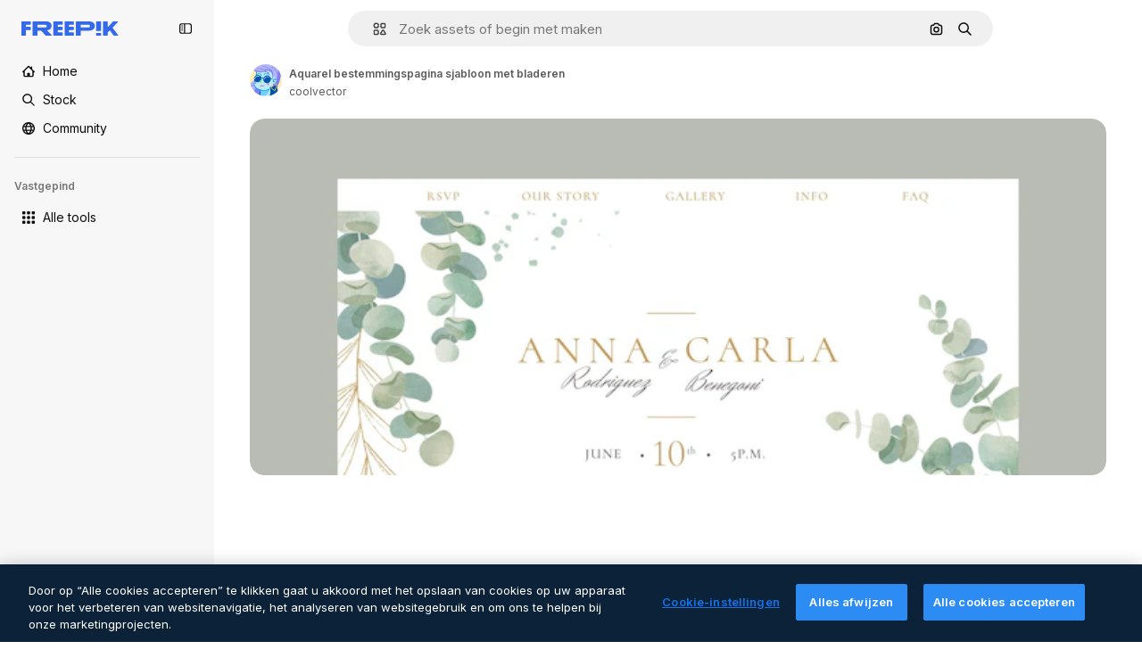

--- FILE ---
content_type: text/javascript
request_url: https://static.cdnpk.net/_next/static/e7nwyalmzuSHkV96x02Qg/_buildManifest.js
body_size: 21858
content:
self.__BUILD_MANIFEST=function(e,t,a,s,o,n,i,u,l,c,r,d,p,h,y,v,m,g,E,B,k,A,b,D,f,I,x,L,K,j,N,F,w,S,z,_,C,H,M,G,Z,R,T,U,O,P,V,Y,q,W,J,Q,X,$,ee,et,ea,es,eo,en,ei,eu,el,ec,er,ed,ep,eh,ey,ev,em,eg,eE,eB,ek,eA,eb,eD,ef,eI,ex,eL,eK,ej,eN,eF,ew,eS,ez,e_,eC,eH,eM,eG,eZ,eR,eT,eU,eO,eP,eV,eY,eq,eW,eJ,eQ,eX,e$,e0,e8,e1,e9,e5,e3,e4,e2,e6,e7,te,tt,ta,ts,to,tn,ti,tu,tl,tc,tr,td,tp,th,ty,tv,tm,tg,tE,tB,tk,tA,tb,tD,tf,tI,tx,tL,tK,tj,tN,tF,tw,tS,tz,t_,tC,tH,tM,tG,tZ,tR,tT,tU,tO,tP,tV,tY,tq,tW,tJ,tQ,tX,t$,t0,t8,t1,t9,t5,t3,t4,t2,t6,t7,ae,at,aa,as,ao,an,ai,au,al,ac,ar,ad,ap,ah,ay,av,am,ag,aE,aB,ak,aA,ab,aD,af,aI,ax,aL,aK,aj,aN,aF,aw,aS,az,a_,aC,aH,aM,aG,aZ,aR,aT,aU,aO,aP,aV,aY,aq,aW,aJ,aQ,aX,a$,a0,a8,a1,a9,a5,a3,a4,a2,a6,a7,se,st,sa,ss,so,sn,si,su,sl,sc,sr,sd,sp,sh,sy,sv,sm,sg,sE,sB,sk,sA,sb,sD,sf,sI,sx,sL,sK,sj,sN,sF,sw,sS,sz,s_,sC,sH,sM,sG,sZ,sR,sT,sU,sO,sP,sV,sY,sq,sW,sJ,sQ,sX,s$,s0,s8,s1,s9,s5,s3,s4,s2,s6,s7,oe,ot,oa,os,oo,on,oi,ou,ol,oc,or,od,op,oh,oy,ov,om,og,oE,oB,ok,oA,ob,oD,of,oI,ox,oL,oK,oj,oN,oF,ow,oS,oz,o_,oC,oH,oM,oG,oZ,oR,oT,oU,oO,oP,oV,oY,oq,oW,oJ,oQ,oX,o$,o0,o8,o1,o9,o5,o3,o4,o2,o6,o7,ne,nt,na,ns,no,nn,ni,nu,nl,nc,nr,nd,np,nh,ny,nv,nm,ng,nE,nB,nk,nA,nb,nD,nf,nI,nx,nL,nK,nj,nN,nF,nw,nS,nz,n_,nC,nH,nM,nG,nZ,nR,nT,nU,nO,nP,nV,nY,nq,nW,nJ,nQ,nX,n$,n0,n8,n1,n9,n5,n3,n4,n2,n6,n7,ie,it,ia,is,io,ii,iu,il,ic,ir,id,ip,ih,iy,iv,im,ig,iE,iB,ik,iA,ib,iD,iI,ix,iL,iK,ij,iN,iF,iw,iS,iz,i_,iC,iH,iM,iG,iZ,iR,iT,iU,iO,iP,iV,iY,iq,iW,iJ,iQ,iX,i$,i0,i8,i1,i9,i5,i3,i4,i2,i6,i7,ue,ut,ua,us,uo,un,ui,uu,ul,uc,ur,ud,up,uh,uy,uv,um,ug,uE,uB,uk,uA,ub,uD,uf,uI,ux,uL,uK,uj,uN,uF,uw,uS,uz,u_,uC,uH,uM,uG,uZ,uR,uT,uU,uO,uP,uV,uY,uq,uW,uJ,uQ,uX,u$,u0,u8,u1,u9,u5,u3,u4,u2,u6,u7,le,lt,la,ls,lo,ln,li,lu,ll,lc,lr,ld,lp,lh,ly,lv,lm,lg,lE,lB,lk,lA,lb,lD,lf,lI,lx,lL,lK,lj,lN,lF,lw,lS,lz,l_,lC,lH,lM,lG,lZ,lR,lT,lU,lO,lP,lV,lY,lq,lW,lJ,lQ,lX,l$,l0,l8,l1,l9,l5,l3,l4,l2,l6,l7){return{__rewrites:{afterFiles:[{has:P,source:"/:nextInternalLocale(en|nl|pt|da\\-DK)/metrics",destination:"/:nextInternalLocale/api/metrics"},{has:P,source:"/:nextInternalLocale(en|nl|pt|da\\-DK)/healthz",destination:"/:nextInternalLocale/api/healthz"},{has:[{type:e,value:aK}],source:"/en/author/:authorSlug/icons/:param(\\d{1,})",destination:"/en/author/:authorSlug/icons/page/:param"},{has:[{type:e,value:y}],source:"/:nextInternalLocale(en|nl|pt|da\\-DK)/auteur/:authorSlug/iconen/:param(\\d{1,})",destination:aj},{has:[{type:e,value:p}],source:"/:nextInternalLocale(en|nl|pt|da\\-DK)/autor/:authorSlug/icones/:param(\\d{1,})",destination:aj},{has:[{type:e,value:d}],source:"/:nextInternalLocale(en|nl|pt|da\\-DK)/forfatter/:authorSlug/ikoner/:param(\\d{1,})",destination:aj},{has:[{type:e,value:y}],source:"/:nextInternalLocale(en|nl|pt|da\\-DK)/auteur/:authorSlug/iconen",destination:aN},{has:[{type:e,value:p}],source:"/:nextInternalLocale(en|nl|pt|da\\-DK)/autor/:authorSlug/icones",destination:aN},{has:[{type:e,value:d}],source:"/:nextInternalLocale(en|nl|pt|da\\-DK)/forfatter/:authorSlug/ikoner",destination:aN},{has:[{type:e,value:y}],source:"/:nextInternalLocale(en|nl|pt|da\\-DK)/auteur/:authorSlug/videos",destination:aF},{has:[{type:e,value:p}],source:"/:nextInternalLocale(en|nl|pt|da\\-DK)/autor/:authorSlug/videos",destination:aF},{has:[{type:e,value:d}],source:"/:nextInternalLocale(en|nl|pt|da\\-DK)/forfatter/:authorSlug/videoer",destination:aF},{has:[{type:e,value:y}],source:"/:nextInternalLocale(en|nl|pt|da\\-DK)/auteur/:authorSlug/dynamische-iconen",destination:aw},{has:[{type:e,value:p}],source:"/:nextInternalLocale(en|nl|pt|da\\-DK)/autor/:authorSlug/icones-animados",destination:aw},{has:[{type:e,value:d}],source:"/:nextInternalLocale(en|nl|pt|da\\-DK)/forfatter/:authorSlug/animerede-ikoner",destination:aw},{has:[{type:e,value:y}],source:sF,destination:tr},{has:[{type:e,value:p}],source:sw,destination:tr},{has:[{type:e,value:d}],source:sS,destination:tr},{has:[{type:e,value:y}],source:"/:nextInternalLocale(en|nl|pt|da\\-DK)/auteur/:authorSlug/iconen/:param",destination:aS},{has:[{type:e,value:p}],source:"/:nextInternalLocale(en|nl|pt|da\\-DK)/autor/:authorSlug/icones/:param",destination:aS},{has:[{type:e,value:d}],source:"/:nextInternalLocale(en|nl|pt|da\\-DK)/forfatter/:authorSlug/ikoner/:param",destination:aS},{has:[{type:e,value:y}],source:"/:nextInternalLocale(en|nl|pt|da\\-DK)/auteur/:authorSlug/videos/:page",destination:az},{has:[{type:e,value:p}],source:"/:nextInternalLocale(en|nl|pt|da\\-DK)/autor/:authorSlug/videos/:page",destination:az},{has:[{type:e,value:d}],source:"/:nextInternalLocale(en|nl|pt|da\\-DK)/forfatter/:authorSlug/videoer/:page",destination:az},{has:[{type:e,value:y}],source:"/:nextInternalLocale(en|nl|pt|da\\-DK)/auteur/:authorSlug/dynamische-iconen/:param",destination:a_},{has:[{type:e,value:p}],source:"/:nextInternalLocale(en|nl|pt|da\\-DK)/autor/:authorSlug/icones-animados/:param",destination:a_},{has:[{type:e,value:d}],source:"/:nextInternalLocale(en|nl|pt|da\\-DK)/forfatter/:authorSlug/animerede-ikoner/:param",destination:a_},{has:[{type:e,value:y}],source:"/:nextInternalLocale(en|nl|pt|da\\-DK)/auteur/:authorSlug",destination:aC},{has:[{type:e,value:p}],source:"/:nextInternalLocale(en|nl|pt|da\\-DK)/autor/:authorSlug",destination:aC},{has:[{type:e,value:d}],source:"/:nextInternalLocale(en|nl|pt|da\\-DK)/forfatter/:authorSlug",destination:aC},{has:[{type:e,value:y}],source:"/:nextInternalLocale(en|nl|pt|da\\-DK)/auteur/:authorSlug/:param",destination:aH},{has:[{type:e,value:p}],source:"/:nextInternalLocale(en|nl|pt|da\\-DK)/autor/:authorSlug/:param",destination:aH},{has:[{type:e,value:d}],source:"/:nextInternalLocale(en|nl|pt|da\\-DK)/forfatter/:authorSlug/:param",destination:aH},{has:[{type:e,value:y}],source:sF,destination:tr},{has:[{type:e,value:p}],source:sw,destination:tr},{has:[{type:e,value:d}],source:sS,destination:tr},{has:[{type:e,value:y}],source:"/:nextInternalLocale(en|nl|pt|da\\-DK)/gratis-disney-sjabloon/:code*",destination:sz},{has:[{type:e,value:p}],source:"/:nextInternalLocale(en|nl|pt|da\\-DK)/modelo-disney-gratuito/:code*",destination:sz},{has:[{type:e,value:y}],source:"/:nextInternalLocale(en|nl|pt|da\\-DK)/premium-disney-sjabloon/:code*",destination:s_},{has:[{type:e,value:p}],source:"/:nextInternalLocale(en|nl|pt|da\\-DK)/modelo-disney-premium/:code*",destination:s_},{has:[{type:e,value:y}],source:"/:nextInternalLocale(en|nl|pt|da\\-DK)/vrije-foto-vectoren/:param*",destination:aM},{has:[{type:e,value:p}],source:"/:nextInternalLocale(en|nl|pt|da\\-DK)/fotos-vetores-gratis/:param*",destination:aM},{has:[{type:e,value:d}],source:"/:nextInternalLocale(en|nl|pt|da\\-DK)/gratis-foto-vektorer/:param*",destination:aM},{has:[{type:e,value:F}],source:"/:nextInternalLocale(en|nl|pt|da\\-DK)/free-photos-vectors/:param*",destination:x},{has:[{type:e,value:A},{type:t,key:h}],source:aG,destination:tw},{has:[{type:e,value:A}],source:aG,destination:tS},{has:[{type:e,value:y},{type:t,key:h}],source:aZ,destination:tw},{has:[{type:e,value:y}],source:aZ,destination:tS},{has:[{type:e,value:p},{type:t,key:h}],source:aR,destination:tw},{has:[{type:e,value:p}],source:aR,destination:tS},{has:[{type:e,value:d},{type:t,key:h}],source:aT,destination:tw},{has:[{type:e,value:d}],source:aT,destination:tS},{has:[{type:e,value:y}],source:aZ,destination:aU},{has:[{type:e,value:p}],source:aR,destination:aU},{has:[{type:e,value:d}],source:aT,destination:aU},{has:[{type:e,value:y}],source:"/:nextInternalLocale(en|nl|pt|da\\-DK)/iconen/:id*",destination:aO},{has:[{type:e,value:p}],source:"/:nextInternalLocale(en|nl|pt|da\\-DK)/icones/:id*",destination:aO},{has:[{type:e,value:d}],source:"/:nextInternalLocale(en|nl|pt|da\\-DK)/iconer/:id*",destination:aO},{has:[{type:e,value:y}],source:"/:nextInternalLocale(en|nl|pt|da\\-DK)/icoon/:id*",destination:aP},{has:[{type:e,value:p}],source:"/:nextInternalLocale(en|nl|pt|da\\-DK)/icone/:id*",destination:aP},{has:[{type:e,value:d}],source:"/:nextInternalLocale(en|nl|pt|da\\-DK)/ikon/:id*",destination:aP},{has:[{type:e,value:F}],source:aG,destination:x},{has:[{type:e,value:F}],source:"/:nextInternalLocale(en|nl|pt|da\\-DK)/icons/:id*",destination:x},{has:[{type:e,value:F}],source:"/:nextInternalLocale(en|nl|pt|da\\-DK)/icon/:id*",destination:x},{has:[{type:e,value:p}],source:"/:nextInternalLocale(en|nl|pt|da\\-DK)/ai/gerador-icones/ferramenta",destination:sC},{has:[{type:e,value:d}],source:"/:nextInternalLocale(en|nl|pt|da\\-DK)/ai/ikongenerator/vaerktoej",destination:sC},{has:[{type:e,value:A},{type:t,key:h}],source:tz,destination:t_},{has:[{type:e,value:A}],source:tz,destination:tC},{has:[{type:e,value:y},{type:t,key:h}],source:tz,destination:t_},{has:[{type:e,value:y}],source:tz,destination:tC},{has:[{type:e,value:p},{type:t,key:h}],source:aV,destination:t_},{has:[{type:e,value:p}],source:aV,destination:tC},{has:[{type:e,value:d},{type:t,key:h}],source:aY,destination:t_},{has:[{type:e,value:d}],source:aY,destination:tC},{has:[{type:e,value:p}],source:aV,destination:sH},{has:[{type:e,value:d}],source:aY,destination:sH},{has:[{type:e,value:y}],source:"/:nextInternalLocale(en|nl|pt|da\\-DK)/dynamisch-icon/:id*",destination:aq},{has:[{type:e,value:p}],source:"/:nextInternalLocale(en|nl|pt|da\\-DK)/icone-animado/:id*",destination:aq},{has:[{type:e,value:d}],source:"/:nextInternalLocale(en|nl|pt|da\\-DK)/animeret-ikon/:id*",destination:aq},{has:[{type:t,key:h},{type:e,value:A}],source:sM,destination:tH},{has:[{type:e,value:A}],source:sM,destination:tM},{has:[{type:t,key:h},{type:e,value:y}],source:sG,destination:tH},{has:[{type:e,value:y}],source:sG,destination:tM},{has:[{type:t,key:h},{type:e,value:p}],source:sZ,destination:tH},{has:[{type:e,value:p}],source:sZ,destination:tM},{has:[{type:t,key:h},{type:e,value:d}],source:sR,destination:tH},{has:[{type:e,value:d}],source:sR,destination:tM},{has:[{type:e,value:A},{type:t,key:h}],source:el,destination:tG},{has:[{type:e,value:A}],source:el,destination:tZ},{has:[{type:e,value:y},{type:t,key:h}],source:el,destination:tG},{has:[{type:e,value:y}],source:el,destination:tZ},{has:[{type:e,value:p},{type:t,key:h}],source:el,destination:tG},{has:[{type:e,value:p}],source:el,destination:tZ},{has:[{type:e,value:d},{type:t,key:h}],source:el,destination:tG},{has:[{type:e,value:d}],source:el,destination:tZ},{has:[{type:e,value:"www.freepik.es|freepik.es|br.freepik.com|localhost"}],source:"/:nextInternalLocale(en|nl|pt|da\\-DK)/mockups/categorias/:slug",destination:"/:nextInternalLocale/mockups/category/:slug"},{has:[{type:e,value:tI}],source:"/it/mockups/categorie/:slug",destination:"/it/mockups/category/:slug"},{has:[{type:e,value:tx}],source:"/fr/mockups/categories/:slug",destination:"/fr/mockups/category/:slug"},{has:[{type:e,value:tL}],source:"/de/mockups/kategorien/:slug",destination:"/de/mockups/category/:slug"},{has:[{type:e,value:y}],source:"/nl/mockups/categorien/:slug",destination:"/nl/mockups/category/:slug"},{has:[{type:e,value:aW}],source:"/ja/%E3%83%A2%E3%83%83%E3%82%AF%E3%82%A2%E3%83%83%E3%83%97/%E3%82%AB%E3%83%86%E3%82%B4%E3%83%AA%E3%83%BC/:slug",destination:"/ja/mockups/category/:slug"},{has:[{type:e,value:aJ}],source:"/ko/%EB%AA%A9%EC%97%85/%EC%B9%B4%ED%85%8C%EA%B3%A0%EB%A6%AC/:slug",destination:"/ko/mockups/category/:slug"},{has:[{type:e,value:tK}],source:"/pl/mockups/kategorie/:slug",destination:"/pl/mockups/category/:slug"},{has:[{type:e,value:sT}],source:"/ru/%D0%BC%D0%BE%D0%BA%D0%B0%D0%BF%D1%8B/k%D0%B0%D1%82%D0%B5%D0%B3%D0%BE%D1%80%D0%B8%D0%B8/:slug",destination:"/ru/mockups/category/:slug"},{has:[{type:e,value:ec}],source:"/zh-HK/%E6%A8%A3%E6%9C%AC/%E9%A1%9E%E5%88%A5/:slug",destination:"/zh-HK/mockups/category/:slug"},{has:[{type:e,value:er}],source:"/hi-IN/%E0%A4%AE%E0%A5%89%E0%A4%95%E0%A4%85%E0%A4%AA/%E0%A4%95%E0%A5%87%E0%A4%9F%E0%A5%87%E0%A4%97%E0%A4%B0%E0%A5%80/:slug",destination:"/hi-IN/mockups/category/:slug"},{has:[{type:e,value:ed}],source:"/th-TH/%E0%B8%8A%E0%B8%B4%E0%B9%89%E0%B8%99%E0%B8%87%E0%B8%B2%E0%B8%99%E0%B8%88%E0%B8%B3%E0%B8%A5%E0%B8%AD%E0%B8%87/%E0%B8%AB%E0%B8%A1%E0%B8%A7%E0%B8%94%E0%B8%AB%E0%B8%A1%E0%B8%B9%E0%B9%88/:slug",destination:"/th-TH/mockups/category/:slug"},{has:[{type:e,value:ep}],source:"/cs-CZ/mockupy/kategorie/:slug",destination:"/cs-CZ/mockups/category/:slug"},{has:[{type:e,value:d}],source:"/da-DK/mockups/kategori/:slug",destination:"/da-DK/mockups/category/:slug"},{has:[{type:e,value:eh}],source:"/fi-FI/mallikuvat/kategoria/:slug",destination:"/fi-FI/mockups/category/:slug"},{has:[{type:e,value:ey}],source:"/nb-NO/mockups/kategori/:slug",destination:"/nb-NO/mockups/category/:slug"},{has:[{type:e,value:ev}],source:"/sv-SE/mockups/kategori/:slug",destination:"/sv-SE/mockups/category/:slug"},{has:[{type:e,value:em}],source:"/tr-TR/mockup/kategori/:slug",destination:"/tr-TR/mockups/category/:slug"},{has:[{type:e,value:eg}],source:"/id-ID/mockup/kategori/:slug",destination:"/id-ID/mockups/category/:slug"},{has:[{type:e,value:eE}],source:"/vi-VN/mo-hinh/danh-muc/:slug",destination:"/vi-VN/mockups/category/:slug"},{has:[{type:e,value:eB}],source:"/af-ZA/voorstellings/kategorie/:slug",destination:"/af-ZA/mockups/category/:slug"},{has:[{type:e,value:ek}],source:"/az-AZ/maketl%c9%99r/kateqoriya/:slug",destination:"/az-AZ/mockups/category/:slug"},{has:[{type:e,value:eA}],source:"/be-BY/%d0%bc%d0%b0%d0%ba%d0%b0%d0%bf%d1%8b/%d0%ba%d0%b0%d1%82%d1%8d%d0%b3%d0%be%d1%80%d1%8b%d1%8f/:slug",destination:"/be-BY/mockups/category/:slug"},{has:[{type:e,value:eb}],source:"/bg-BG/%D0%BC%D0%B0%D0%BA%D0%B5%D1%82%D0%B8/%D0%BA%D0%B0%D1%82%D0%B5%D0%B3%D0%BE%D1%80%D0%B8%D1%8F/:slug",destination:"/bg-BG/mockups/category/:slug"},{has:[{type:e,value:eD}],source:"/bn-BD/%E0%A6%AE%E0%A6%95%E0%A6%86%E0%A6%AA/%E0%A6%95%E0%A7%8D%E0%A6%AF%E0%A6%BE%E0%A6%9F%E0%A6%BE%E0%A6%97%E0%A6%B0%E0%A6%BF/:slug",destination:"/bn-BD/mockups/category/:slug"},{has:[{type:e,value:ef}],source:"/bs-BA/makete/kategorija/:slug",destination:"/bs-BA/mockups/category/:slug"},{has:[{type:e,value:eI}],source:"/ceb-PH/mga-mockup/kategoriya/:slug",destination:"/ceb-PH/mockups/category/:slug"},{has:[{type:e,value:ex}],source:"/el-GR/mockups/katigoria/:slug",destination:"/el-GR/mockups/category/:slug"},{has:[{type:e,value:eL}],source:"/et-EE/makette/kategooria/:slug",destination:"/et-EE/mockups/category/:slug"},{has:[{type:e,value:eK}],source:"/gu-IN/%e0%aa%ae%e0%ab%8b%e0%aa%95%e0%aa%85%e0%aa%aa%e0%ab%8d%e0%aa%b8/%e0%aa%b6%e0%ab%8d%e0%aa%b0%e0%ab%87%e0%aa%a3%e0%ab%80/:slug",destination:"/gu-IN/mockups/category/:slug"},{has:[{type:e,value:ej}],source:"/ha-NG/tsararrun-samfura/naui/:slug",destination:"/ha-NG/mockups/category/:slug"},{has:[{type:e,value:eN}],source:"/hr-HR/makete/kategorija/:slug",destination:"/hr-HR/mockups/category/:slug"},{has:[{type:e,value:eF}],source:"/hu-HU/makettek/kategoria/:slug",destination:"/hu-HU/mockups/category/:slug"},{has:[{type:e,value:ew}],source:"/hy-AM/%d5%b4%d5%a1%d5%af%d5%a5%d5%bf%d5%b6%d5%a5%d6%80/%d5%af%d5%a1%d5%bf%d5%a5%d5%a3%d5%b8%d6%80%d5%ab%d5%a1/:slug",destination:"/hy-AM/mockups/category/:slug"},{has:[{type:e,value:eS}],source:"/ig-NG/ihe-nlereanya/%e1%bb%a5d%e1%bb%8b/:slug",destination:"/ig-NG/mockups/category/:slug"},{has:[{type:e,value:ez}],source:"/is-IS/fleiri-synishorn/flokkur/:slug",destination:"/is-IS/mockups/category/:slug"},{has:[{type:e,value:e_}],source:"/jv-ID/para-mockup/kategori/:slug",destination:"/jv-ID/mockups/category/:slug"},{has:[{type:e,value:eC}],source:"/ka-GE/%e1%83%9b%e1%83%90%e1%83%99%e1%83%94%e1%83%a2%e1%83%94%e1%83%91%e1%83%98/%e1%83%99%e1%83%90%e1%83%a2%e1%83%94%e1%83%92%e1%83%9d%e1%83%a0%e1%83%98%e1%83%90/:slug",destination:"/ka-GE/mockups/category/:slug"},{has:[{type:e,value:eH}],source:"/kk-KZ/%d0%bc%d0%be%d0%ba%d0%b0%d0%bf%d1%82%d0%b0%d1%80/%d1%81%d0%b0%d0%bd%d0%b0%d1%82/:slug",destination:"/kk-KZ/mockups/category/:slug"},{has:[{type:e,value:eM}],source:"/km-KH/%e1%9e%85%e1%9f%92%e1%9e%9a%e1%9e%be%e1%9e%93%e1%9e%82%e1%9f%86%e1%9e%9a%e1%9e%bc/%e1%9e%94%e1%9f%92%e1%9e%9a%e1%9e%97%e1%9f%81%e1%9e%91/:slug",destination:"/km-KH/mockups/category/:slug"},{has:[{type:e,value:eG}],source:"/kn-IN/%e0%b2%86%e0%b2%95%e0%b3%83%e0%b2%a4%e0%b2%bf-%e0%b2%ae%e0%b2%be%e0%b2%a6%e0%b2%b0%e0%b2%bf/%e0%b2%b5%e0%b2%b0%e0%b3%8d%e0%b2%97/:slug",destination:"/kn-IN/mockups/category/:slug"},{has:[{type:e,value:eZ}],source:"/lo-LA/%E0%BA%AB%E0%BA%BC%E0%BA%B2%E0%BA%8D%E0%BB%81%E0%BA%9A%E0%BA%9A%E0%BA%88%E0%BA%B3%E0%BA%A5%E0%BA%AD%E0%BA%87/%E0%BA%9B%E0%BA%B0%E0%BB%80%E0%BA%9E%E0%BA%94/:slug",destination:"/lo-LA/mockups/category/:slug"},{has:[{type:e,value:eR}],source:"/lt-LT/maketai/kategorija/:slug",destination:"/lt-LT/mockups/category/:slug"},{has:[{type:e,value:eT}],source:"/lv-LV/maketiem/kategorija/:slug",destination:"/lv-LV/mockups/category/:slug"},{has:[{type:e,value:eU}],source:"/mk-MK/%d0%bc%d0%b0%d0%ba%d0%b5%d1%82%d0%b8/%d0%ba%d0%b0%d1%82%d0%b5%d0%b3%d0%be%d1%80%d0%b8%d1%98%d0%b0/:slug",destination:"/mk-MK/mockups/category/:slug"},{has:[{type:e,value:eO}],source:"/ml-IN/%e0%b4%ae%e0%b5%8b%e0%b4%95%e0%b5%8d%e0%b4%95%e0%b4%aa%e0%b5%8d%e0%b4%aa%e0%b5%81%e0%b4%95%e0%b5%be/%e0%b4%b5%e0%b4%bf%e0%b4%ad%e0%b4%be%e0%b4%97%e0%b4%82/:slug",destination:"/ml-IN/mockups/category/:slug"},{has:[{type:e,value:eP}],source:"/mn-MN/%d1%82%d0%b0%d0%bd%d0%b8%d0%bb%d1%86%d1%83%d1%83%d0%bb%d0%b3%d0%b0-%d0%b7%d0%b0%d0%b3%d0%b2%d0%b0%d1%80%d1%83%d1%83%d0%b4/%d0%b0%d0%bd%d0%b3%d0%b8%d0%bb%d0%b0%d0%bb/:slug",destination:"/mn-MN/mockups/category/:slug"},{has:[{type:e,value:eV}],source:"/mr-IN/%E0%A4%AE%E0%A5%89%E0%A4%95%E0%A4%85%E0%A4%AA%E0%A5%8D%E0%A4%B8/%E0%A4%B5%E0%A4%B0%E0%A5%8D%E0%A4%97/:slug",destination:"/mr-IN/mockups/category/:slug"},{has:[{type:e,value:eY}],source:"/ms-MY/mockup-berbilang/kategori/:slug",destination:"/ms-MY/mockups/category/:slug"},{has:[{type:e,value:eq}],source:"/my-MM/%e1%80%99%e1%80%b1%e1%80%ac%e1%80%b7%e1%80%80%e1%80%95%e1%80%ba%e1%80%99%e1%80%bb%e1%80%ac%e1%80%b8/%e1%80%a1%e1%80%99%e1%80%bb%e1%80%ad%e1%80%af%e1%80%b8%e1%80%a1%e1%80%85%e1%80%ac%e1%80%b8/:slug",destination:"/my-MM/mockups/category/:slug"},{has:[{type:e,value:eW}],source:"/ne-NP/%e0%a4%ae%e0%a5%8b%e0%a4%95%e0%a4%85%e0%a4%aa%e0%a4%b9%e0%a4%b0%e0%a5%82/%e0%a4%b6%e0%a5%8d%e0%a4%b0%e0%a5%87%e0%a4%a3%e0%a5%80/:slug",destination:"/ne-NP/mockups/category/:slug"},{has:[{type:e,value:eJ}],source:"/pa-IN/%e0%a8%ae%e0%a9%8c%e0%a8%95%e0%a8%85%e0%a9%b1%e0%a8%aa%e0%a8%b8/%e0%a8%b8%e0%a8%bc%e0%a9%8d%e0%a8%b0%e0%a9%87%e0%a8%a3%e0%a9%80/:slug",destination:"/pa-IN/mockups/category/:slug"},{has:[{type:e,value:"pt.freepik.com|localhost"}],source:"/pt/mockups/categorias/:slug",destination:"/pt/mockups/category/:slug"},{has:[{type:e,value:eQ}],source:"/ro-RO/mockup-uri/categorie/:slug",destination:"/ro-RO/mockups/category/:slug"},{has:[{type:e,value:eX}],source:"/si-LK/%E0%B6%B6%E0%B7%9C%E0%B7%84%E0%B7%9D-%E0%B6%B8%E0%B7%9C%E0%B6%9A%E0%B7%8A%E0%B6%85%E0%B6%B4%E0%B7%8A/%E0%B6%B4%E0%B7%8A%E0%B6%BB%E0%B7%80%E0%B6%BB%E0%B7%8A%E0%B6%9C%E0%B6%BA/:slug",destination:"/si-LK/mockups/category/:slug"},{has:[{type:e,value:e$}],source:"/sk-SK/mockupy/kateg%c3%b3ria/:slug",destination:"/sk-SK/mockups/category/:slug"},{has:[{type:e,value:e0}],source:"/sl-SI/maket/kategorija/:slug",destination:"/sl-SI/mockups/category/:slug"},{has:[{type:e,value:e8}],source:"/so-SO/muunado/qeybta/:slug",destination:"/so-SO/mockups/category/:slug"},{has:[{type:e,value:e1}],source:"/sq-AL/disa-makete/kategori/:slug",destination:"/sq-AL/mockups/category/:slug"},{has:[{type:e,value:e9}],source:"/sr-RS/makete/kategorija/:slug",destination:"/sr-RS/mockups/category/:slug"},{has:[{type:e,value:e5}],source:"/sw-KE/maktaba/kategoria/:slug",destination:"/sw-KE/mockups/category/:slug"},{has:[{type:e,value:e3}],source:"/ta-IN/%E0%AE%A8%E0%AE%95%E0%AE%B2%E0%AF%8D-%E0%AE%B5%E0%AE%9F%E0%AE%BF%E0%AE%B5%E0%AE%99%E0%AF%8D%E0%AE%95%E0%AE%B3%E0%AF%8D/%E0%AE%B5%E0%AE%95%E0%AF%88/:slug",destination:"/ta-IN/mockups/category/:slug"},{has:[{type:e,value:e4}],source:"/te-IN/%E0%B0%AE%E0%B0%BE%E0%B0%95%E0%B1%8D%E0%B0%AA%E0%B1%8D%E0%B0%B2%E0%B1%81/%E0%B0%B5%E0%B0%B0%E0%B1%8D%E0%B0%97%E0%B0%82/:slug",destination:"/te-IN/mockups/category/:slug"},{has:[{type:e,value:e2}],source:"/tl-PH/mga-mockup/kategorya/:slug",destination:"/tl-PH/mockups/category/:slug"},{has:[{type:e,value:e6}],source:"/uk-UA/%D0%BC%D0%BE%D0%BA%D0%B0%D0%BF%D0%B8/%D0%BA%D0%B0%D1%82%D0%B5%D0%B3%D0%BE%D1%80%D1%96%D1%8F/:slug",destination:"/uk-UA/mockups/category/:slug"},{has:[{type:e,value:e7}],source:"/uz-UZ/maketlar/kategoriya/:slug",destination:"/uz-UZ/mockups/category/:slug"},{has:[{type:e,value:te}],source:"/yo-NG/%c3%a0w%e1%bb%8dn-%c3%a0p%e1%ba%b9%e1%ba%b9r%e1%ba%b9-%c3%a0w%c3%b2r%c3%a1n/%e1%ba%b9ka/:slug",destination:"/yo-NG/mockups/category/:slug"},{has:[{type:e,value:tt}],source:"/zh-CN/%E6%A8%A1%E5%9E%8B/%E7%B1%BB%E5%88%AB/:slug",destination:"/zh-CN/mockups/category/:slug"},{has:[{type:e,value:ta}],source:"/zh-TW/%e5%a4%9a%e5%80%8b%e6%a8%a1%e6%93%ac%e5%9c%96/%e9%a1%9e%e5%88%a5/:slug",destination:"/zh-TW/mockups/category/:slug"},{has:[{type:e,value:ts}],source:"/zu-ZA/izifanekiso/isigaba/:slug",destination:"/zu-ZA/mockups/category/:slug"},{has:[{type:e,value:"(nl|br|dk).freepik.com|localhost"}],source:"/:nextInternalLocale(en|nl|pt|da\\-DK)/fotos/:param+",destination:"/:nextInternalLocale/photos/:param+"},{has:[{type:e,value:F}],source:"/:nextInternalLocale(en|nl|pt|da\\-DK)/photos/:param+",destination:x},{has:[{type:e,value:y}],source:"/:nextInternalLocale(en|nl|pt|da\\-DK)/vrije-psd",destination:aQ},{has:[{type:e,value:p}],source:"/:nextInternalLocale(en|nl|pt|da\\-DK)/psd-popular",destination:aQ},{has:[{type:e,value:d}],source:"/:nextInternalLocale(en|nl|pt|da\\-DK)/populaere-psd",destination:aQ},{has:[{type:e,value:y}],source:"/:nextInternalLocale(en|nl|pt|da\\-DK)/vrije-psd/:param*",destination:aX},{has:[{type:e,value:p}],source:"/:nextInternalLocale(en|nl|pt|da\\-DK)/psd-popular/:param*",destination:aX},{has:[{type:e,value:d}],source:"/:nextInternalLocale(en|nl|pt|da\\-DK)/populaere-psd/:param*",destination:aX},{has:[{type:t,key:h},{type:e,value:A}],source:sU,destination:tR},{has:[{type:e,value:A}],source:sU,destination:tT},{has:[{type:t,key:h},{type:e,value:y}],source:td,destination:tR},{has:[{type:e,value:y}],source:td,destination:tT},{has:[{type:t,key:h},{type:e,value:p}],source:td,destination:tR},{has:[{type:e,value:p}],source:td,destination:tT},{has:[{type:t,key:h},{type:e,value:d}],source:td,destination:tR},{has:[{type:e,value:d}],source:td,destination:tT},{has:[{type:e,value:y}],source:"/:nextInternalLocale(en|nl|pt|da\\-DK)/prijzen",destination:a$},{has:[{type:e,value:p}],source:"/:nextInternalLocale(en|nl|pt|da\\-DK)/pre%C3%A7os",destination:a$},{has:[{type:e,value:d}],source:"/:nextInternalLocale(en|nl|pt|da\\-DK)/priser",destination:a$},{has:[{type:e,value:y}],source:"/:nextInternalLocale(en|nl|pt|da\\-DK)/prijzen/:id*",destination:a0},{has:[{type:e,value:p}],source:"/:nextInternalLocale(en|nl|pt|da\\-DK)/pre%C3%A7os/:id*",destination:a0},{has:[{type:e,value:d}],source:"/:nextInternalLocale(en|nl|pt|da\\-DK)/priser/:id*",destination:a0},{has:[{type:e,value:y}],source:"/:nextInternalLocale(en|nl|pt|da\\-DK)/vrije-vector",destination:a8},{has:[{type:e,value:p}],source:"/:nextInternalLocale(en|nl|pt|da\\-DK)/vetores-gratis",destination:a8},{has:[{type:e,value:d}],source:"/:nextInternalLocale(en|nl|pt|da\\-DK)/gratis-vektor",destination:a8},{has:[{type:e,value:y}],source:"/:nextInternalLocale(en|nl|pt|da\\-DK)/vrije-vector/:id*",destination:a1},{has:[{type:e,value:p}],source:"/:nextInternalLocale(en|nl|pt|da\\-DK)/vetores-gratis/:id*",destination:a1},{has:[{type:e,value:d}],source:"/:nextInternalLocale(en|nl|pt|da\\-DK)/gratis-vektor/:id*",destination:a1},{has:[{type:e,value:p}],source:"/:nextInternalLocale(en|nl|pt|da\\-DK)/vetores-premium",destination:sO},{has:[{type:e,value:d}],source:"/:nextInternalLocale(en|nl|pt|da\\-DK)/premium-vektor",destination:sO},{has:[{type:e,value:p}],source:"/:nextInternalLocale(en|nl|pt|da\\-DK)/vetores-premium/:id*",destination:sP},{has:[{type:e,value:d}],source:"/:nextInternalLocale(en|nl|pt|da\\-DK)/premium-vektor/:id*",destination:sP},{has:[{type:e,value:y}],source:"/:nextInternalLocale(en|nl|pt|da\\-DK)/vrije-photo",destination:a9},{has:[{type:e,value:p}],source:"/:nextInternalLocale(en|nl|pt|da\\-DK)/fotos-gratis",destination:a9},{has:[{type:e,value:d}],source:"/:nextInternalLocale(en|nl|pt|da\\-DK)/gratis-foto",destination:a9},{has:[{type:e,value:y}],source:"/:nextInternalLocale(en|nl|pt|da\\-DK)/vrije-photo/:id*",destination:a5},{has:[{type:e,value:p}],source:"/:nextInternalLocale(en|nl|pt|da\\-DK)/fotos-gratis/:id*",destination:a5},{has:[{type:e,value:d}],source:"/:nextInternalLocale(en|nl|pt|da\\-DK)/gratis-foto/:id*",destination:a5},{has:[{type:e,value:p}],source:"/:nextInternalLocale(en|nl|pt|da\\-DK)/fotos-premium",destination:sV},{has:[{type:e,value:d}],source:"/:nextInternalLocale(en|nl|pt|da\\-DK)/premium-foto",destination:sV},{has:[{type:e,value:p}],source:"/:nextInternalLocale(en|nl|pt|da\\-DK)/fotos-premium/:id*",destination:sY},{has:[{type:e,value:d}],source:"/:nextInternalLocale(en|nl|pt|da\\-DK)/premium-foto/:id*",destination:sY},{has:[{type:e,value:y}],source:"/:nextInternalLocale(en|nl|pt|da\\-DK)/psd-gratis",destination:a3},{has:[{type:e,value:p}],source:"/:nextInternalLocale(en|nl|pt|da\\-DK)/psd-gratuitas",destination:a3},{has:[{type:e,value:d}],source:"/:nextInternalLocale(en|nl|pt|da\\-DK)/gratis-psd",destination:a3},{has:[{type:e,value:y}],source:"/:nextInternalLocale(en|nl|pt|da\\-DK)/psd-gratis/:id*",destination:a4},{has:[{type:e,value:p}],source:"/:nextInternalLocale(en|nl|pt|da\\-DK)/psd-gratuitas/:id*",destination:a4},{has:[{type:e,value:d}],source:"/:nextInternalLocale(en|nl|pt|da\\-DK)/gratis-psd/:id*",destination:a4},{has:[{type:e,value:p}],source:"/:nextInternalLocale(en|nl|pt|da\\-DK)/psd-premium",destination:"/:nextInternalLocale/premium-psd"},{has:[{type:e,value:p}],source:"/:nextInternalLocale(en|nl|pt|da\\-DK)/psd-premium/:id*",destination:"/:nextInternalLocale/premium-psd/:id*"},{has:[{type:e,value:y}],source:"/:nextInternalLocale(en|nl|pt|da\\-DK)/gratis-ai-afbeelding",destination:a2},{has:[{type:e,value:p}],source:"/:nextInternalLocale(en|nl|pt|da\\-DK)/imagem-ia-gratis",destination:a2},{has:[{type:e,value:d}],source:"/:nextInternalLocale(en|nl|pt|da\\-DK)/gratis-ai-billede",destination:a2},{has:[{type:e,value:y}],source:"/:nextInternalLocale(en|nl|pt|da\\-DK)/gratis-ai-afbeelding/:id*",destination:a6},{has:[{type:e,value:p}],source:"/:nextInternalLocale(en|nl|pt|da\\-DK)/imagem-ia-gratis/:id*",destination:a6},{has:[{type:e,value:d}],source:"/:nextInternalLocale(en|nl|pt|da\\-DK)/gratis-ai-billede/:id*",destination:a6},{has:[{type:e,value:y}],source:"/:nextInternalLocale(en|nl|pt|da\\-DK)/premium-ai-afbeelding",destination:a7},{has:[{type:e,value:p}],source:"/:nextInternalLocale(en|nl|pt|da\\-DK)/imagem-ia-premium",destination:a7},{has:[{type:e,value:d}],source:"/:nextInternalLocale(en|nl|pt|da\\-DK)/premium-ai-billede",destination:a7},{has:[{type:e,value:y}],source:"/:nextInternalLocale(en|nl|pt|da\\-DK)/premium-ai-afbeelding/:id*",destination:se},{has:[{type:e,value:p}],source:"/:nextInternalLocale(en|nl|pt|da\\-DK)/imagem-ia-premium/:id*",destination:se},{has:[{type:e,value:d}],source:"/:nextInternalLocale(en|nl|pt|da\\-DK)/premium-ai-billede/:id*",destination:se},{has:[{type:e,value:F}],source:"/:nextInternalLocale(en|nl|pt|da\\-DK)/free-vector",destination:x},{has:[{type:e,value:F}],source:"/:nextInternalLocale(en|nl|pt|da\\-DK)/free-vector/:id*",destination:x},{has:[{type:e,value:tU}],source:"/:nextInternalLocale(en|nl|pt|da\\-DK)/premium-vector",destination:x},{has:[{type:e,value:tU}],source:"/:nextInternalLocale(en|nl|pt|da\\-DK)/premium-vector/:id*",destination:x},{has:[{type:e,value:F}],source:"/:nextInternalLocale(en|nl|pt|da\\-DK)/free-photo",destination:x},{has:[{type:e,value:F}],source:"/:nextInternalLocale(en|nl|pt|da\\-DK)/free-photo/:id*",destination:x},{has:[{type:e,value:tU}],source:"/:nextInternalLocale(en|nl|pt|da\\-DK)/premium-photo",destination:x},{has:[{type:e,value:tU}],source:"/:nextInternalLocale(en|nl|pt|da\\-DK)/premium-photo/:id*",destination:x},{has:[{type:e,value:F}],source:"/:nextInternalLocale(en|nl|pt|da\\-DK)/free-psd",destination:x},{has:[{type:e,value:F}],source:"/:nextInternalLocale(en|nl|pt|da\\-DK)/free-psd/:id*",destination:x},{has:[{type:e,value:tj}],source:"/:nextInternalLocale(en|nl|pt|da\\-DK)/premium-psd",destination:x},{has:[{type:e,value:tj}],source:"/:nextInternalLocale(en|nl|pt|da\\-DK)/premium-psd/:id*",destination:x},{has:[{type:e,value:F}],source:"/:nextInternalLocale(en|nl|pt|da\\-DK)/free-ai-image",destination:x},{has:[{type:e,value:F}],source:"/:nextInternalLocale(en|nl|pt|da\\-DK)/free-ai-image/:id*",destination:x},{has:[{type:e,value:F}],source:"/:nextInternalLocale(en|nl|pt|da\\-DK)/premium-ai-image",destination:x},{has:[{type:e,value:F}],source:"/:nextInternalLocale(en|nl|pt|da\\-DK)/premium-ai-image/:id*",destination:x},{has:[{type:e,value:F}],source:st,destination:x},{has:[{type:e,value:F}],source:"/:nextInternalLocale(en|nl|pt|da\\-DK)/templates/:id*",destination:x},{has:[{type:t,key:h},{type:e,value:A}],source:to,destination:tO},{has:[{type:e,value:A}],source:to,destination:tP},{has:[{type:t,key:h},{type:e,value:y}],source:to,destination:tO},{has:[{type:e,value:y}],source:to,destination:tP},{has:[{type:t,key:h},{type:e,value:p}],source:to,destination:tO},{has:[{type:e,value:p}],source:to,destination:tP},{has:[{type:t,key:h},{type:e,value:d}],source:to,destination:tO},{has:[{type:e,value:d}],source:to,destination:tP},{has:[{type:t,key:h},{type:e,value:A}],source:st,destination:tV},{has:[{type:e,value:A}],source:st,destination:tY},{has:[{type:t,key:h},{type:e,value:y}],source:sq,destination:tV},{has:[{type:e,value:y}],source:sq,destination:tY},{has:[{type:t,key:h},{type:e,value:p}],source:sW,destination:tV},{has:[{type:e,value:p}],source:sW,destination:tY},{has:[{type:t,key:h},{type:e,value:d}],source:sJ,destination:tV},{has:[{type:e,value:d}],source:sJ,destination:tY},{has:[{type:e,value:"www.freepik.com|freepik.com|ru.freepik.com|localhost"}],source:"/:nextInternalLocale(en|nl|pt|da\\-DK)/create/:slug",destination:"/:nextInternalLocale/templates/category/:slug"},{has:[{type:e,value:"www.freepik.es|freepik.es|localhost"}],source:"/es/crear/:slug",destination:"/es/templates/category/:slug"},{has:[{type:e,value:tL}],source:"/de/erstellen/:slug",destination:"/de/templates/category/:slug"},{has:[{type:e,value:tx}],source:"/fr/creer/:slug",destination:"/fr/templates/category/:slug"},{has:[{type:e,value:tI}],source:"/it/creare/:slug",destination:"/it/templates/category/:slug"},{has:[{type:e,value:p}],source:"/pt/criar/:slug",destination:"/pt/templates/category/:slug"},{has:[{type:e,value:aW}],source:"/ja/%E4%BD%9C%E6%88%90%E3%81%99%E3%82%8B/:slug",destination:"/ja/templates/category/:slug"},{has:[{type:e,value:aJ}],source:"/ko/%EC%83%9D%EC%84%B1%ED%95%98%EA%B8%B0/:slug",destination:"/ko/templates/category/:slug"},{has:[{type:e,value:y}],source:"/nl/maken/:slug",destination:"/nl/templates/category/:slug"},{has:[{type:e,value:tK}],source:"/pl/tworzyc/:slug",destination:"/pl/templates/category/:slug"},{has:[{type:e,value:ec}],source:"/zh-HK/%E5%89%B5%E9%80%A0/:slug",destination:"/zh-HK/templates/category/:slug"},{has:[{type:e,value:er}],source:"/hi-IN/%E0%A4%95%E0%A5%8D%E0%A4%B0%E0%A5%80%E0%A4%90%E0%A4%9F/:slug",destination:"/hi-IN/templates/category/:slug"},{has:[{type:e,value:ed}],source:"/th-TH/%E0%B8%AA%E0%B8%A3%E0%B9%89%E0%B8%B2%E0%B8%87/:slug",destination:"/th-TH/templates/category/:slug"},{has:[{type:e,value:ep}],source:"/cs-CZ/vytvorit/:slug",destination:"/cs-CZ/templates/category/:slug"},{has:[{type:e,value:d}],source:"/da-DK/generer/:slug",destination:"/da-DK/templates/category/:slug"},{has:[{type:e,value:eh}],source:"/fi-FI/luo/:slug",destination:"/fi-FI/templates/category/:slug"},{has:[{type:e,value:ey}],source:"/nb-NO/opprette/:slug",destination:"/nb-NO/templates/category/:slug"},{has:[{type:e,value:ev}],source:"/sv-SE/skapa/:slug",destination:"/sv-SE/templates/category/:slug"},{has:[{type:e,value:em}],source:"/tr-TR/olustur/:slug",destination:"/tr-TR/templates/category/:slug"},{has:[{type:e,value:eg}],source:"/id-ID/buat/:slug",destination:"/id-ID/templates/category/:slug"},{has:[{type:e,value:eE}],source:"/vi-VN/tao/:slug",destination:"/vi-VN/templates/category/:slug"},{has:[{type:e,value:eD}],source:"/bn-BD/%E0%A6%A4%E0%A7%88%E0%A6%B0%E0%A6%BF-%E0%A6%95%E0%A6%B0%E0%A7%81%E0%A6%A8/:slug",destination:"/bn-BD/templates/category/:slug"},{has:[{type:e,value:tt}],source:"/zh-CN/%E5%88%9B%E5%BB%BA/:slug",destination:"/zh-CN/templates/category/:slug"},{has:[{type:e,value:ex}],source:"/el-GR/dimiourgia/:slug",destination:"/el-GR/templates/category/:slug"},{has:[{type:e,value:eY}],source:"/ms-MY/cipta/:slug",destination:"/ms-MY/templates/category/:slug"},{has:[{type:e,value:eQ}],source:"/ro-RO/creare/:slug",destination:"/ro-RO/templates/category/:slug"},{has:[{type:e,value:e3}],source:"/ta-IN/%E0%AE%89%E0%AE%B0%E0%AF%81%E0%AE%B5%E0%AE%BE%E0%AE%95%E0%AF%8D%E0%AE%95%E0%AF%81/:slug",destination:"/ta-IN/templates/category/:slug"},{has:[{type:e,value:e6}],source:"/uk-UA/%D1%81%D1%82%D0%B2%D0%BE%D1%80%D0%B8%D1%82%D0%B8/:slug",destination:"/uk-UA/templates/category/:slug"},{has:[{type:e,value:eB}],source:"/af-ZA/skep/:slug",destination:"/af-ZA/templates/category/:slug"},{has:[{type:e,value:eF}],source:"/hu-HU/keszites/:slug",destination:"/hu-HU/templates/category/:slug"},{has:[{type:e,value:eb}],source:"/bg-BG/%D1%81%D1%8A%D0%B7%D0%B4%D0%B0%D0%B9/:slug",destination:"/bg-BG/templates/category/:slug"},{has:[{type:e,value:e5}],source:"/sw-KE/unda/:slug",destination:"/sw-KE/templates/category/:slug"},{has:[{type:e,value:e4}],source:"/te-IN/%E0%B0%B8%E0%B1%83%E0%B0%B7%E0%B1%8D%E0%B0%9F%E0%B0%BF%E0%B0%82%E0%B0%9A%E0%B1%81/:slug",destination:"/te-IN/templates/category/:slug"},{has:[{type:e,value:eV}],source:"/mr-IN/%E0%A4%A4%E0%A4%AF%E0%A4%BE%E0%A4%B0-%E0%A4%95%E0%A4%B0%E0%A4%BE/:slug",destination:"/mr-IN/templates/category/:slug"},{has:[{type:e,value:e$}],source:"/sk-SK/vytvorit/:slug",destination:"/sk-SK/templates/category/:slug"},{has:[{type:e,value:eL}],source:"/et-EE/loo/:slug",destination:"/et-EE/templates/category/:slug"},{has:[{type:e,value:eT}],source:"/lv-LV/izveidot/:slug",destination:"/lv-LV/templates/category/:slug"},{has:[{type:e,value:eR}],source:"/lt-LT/kurti/:slug",destination:"/lt-LT/templates/category/:slug"},{has:[{type:e,value:e0}],source:"/sl-SI/ustvari/:slug",destination:"/sl-SI/templates/category/:slug"},{has:[{type:e,value:eN}],source:"/hr-HR/stvoriti/:slug",destination:"/hr-HR/templates/category/:slug"},{has:[{type:e,value:e9}],source:"/sr-RS/napraviti/:slug",destination:"/sr-RS/templates/category/:slug"},{has:[{type:e,value:e2}],source:"/tl-PH/lumikha/:slug",destination:"/tl-PH/templates/category/:slug"},{has:[{type:e,value:ta}],source:"/zh-TW/%E5%BB%BA%E7%AB%8B/:slug",destination:"/zh-TW/templates/category/:slug"},{has:[{type:e,value:ts}],source:"/zu-ZA/dala/:slug",destination:"/zu-ZA/templates/category/:slug"},{has:[{type:e,value:te}],source:"/yo-NG/%E1%B9%A3%E1%BA%B9da/:slug",destination:"/yo-NG/templates/category/:slug"},{has:[{type:e,value:ej}],source:"/ha-NG/%C6%99ir%C6%99ira/:slug",destination:"/ha-NG/templates/category/:slug"},{has:[{type:e,value:eS}],source:"/ig-NG/mep%E1%BB%A5ta/:slug",destination:"/ig-NG/templates/category/:slug"},{has:[{type:e,value:eJ}],source:"/pa-IN/%E0%A8%AC%E0%A8%A3%E0%A8%BE%E0%A8%93/:slug",destination:"/pa-IN/templates/category/:slug"},{has:[{type:e,value:eK}],source:"/gu-IN/%E0%AA%AC%E0%AA%A8%E0%AA%BE%E0%AA%B5%E0%AB%8B/:slug",destination:"/gu-IN/templates/category/:slug"},{has:[{type:e,value:eG}],source:"/kn-IN/%E0%B2%B0%E0%B2%9A%E0%B2%BF%E0%B2%B8%E0%B2%BF/:slug",destination:"/kn-IN/templates/category/:slug"},{has:[{type:e,value:eO}],source:"/ml-IN/%E0%B4%B8%E0%B5%83%E0%B4%B7%E0%B5%8D%E0%B4%9F%E0%B4%BF%E0%B4%95%E0%B5%8D%E0%B4%95%E0%B5%81%E0%B4%95/:slug",destination:"/ml-IN/templates/category/:slug"},{has:[{type:e,value:eX}],source:"/si-LK/%E0%B7%83%E0%B7%8F%E0%B6%AF%E0%B6%B1%E0%B7%8A%E0%B6%B1/:slug",destination:"/si-LK/templates/category/:slug"},{has:[{type:e,value:eM}],source:"/km-KH/%E1%9E%94%E1%9E%84%E1%9F%92%E1%9E%80%E1%9E%BE%E1%9E%8F/:slug",destination:"/km-KH/templates/category/:slug"},{has:[{type:e,value:ew}],source:"/hy-AM/%D5%BD%D5%BF%D5%A5%D5%B2%D5%AE%D5%A5%D5%AC/:slug",destination:"/hy-AM/templates/category/:slug"},{has:[{type:e,value:eC}],source:"/ka-GE/%E1%83%A8%E1%83%94%E1%83%A5%E1%83%9B%E1%83%9C%E1%83%90/:slug",destination:"/ka-GE/templates/category/:slug"},{has:[{type:e,value:ek}],source:"/az-AZ/yarat/:slug",destination:"/az-AZ/templates/category/:slug"},{has:[{type:e,value:eH}],source:"/kk-KZ/%D0%B6%D0%B0%D1%81%D0%B0%D1%83/:slug",destination:"/kk-KZ/templates/category/:slug"},{has:[{type:e,value:eP}],source:"/mn-MN/%D0%B1%D2%AF%D1%82%D1%8D%D1%8D%D1%85/:slug",destination:"/mn-MN/templates/category/:slug"},{has:[{type:e,value:eW}],source:"/ne-NP/%E0%A4%B8%E0%A4%BF%E0%A4%B0%E0%A5%8D%E0%A4%9C%E0%A4%A8%E0%A4%BE-%E0%A4%97%E0%A4%B0%E0%A5%8D%E0%A4%A8%E0%A5%81%E0%A4%B9%E0%A5%8B%E0%A4%B8%E0%A5%8D/:slug",destination:"/ne-NP/templates/category/:slug"},{has:[{type:e,value:eZ}],source:"/lo-LA/%E0%BA%AA%E0%BB%89%E0%BA%B2%E0%BA%87/:slug",destination:"/lo-LA/templates/category/:slug"},{has:[{type:e,value:eA}],source:"/be-BY/%D1%81%D1%82%D0%B2%D0%B0%D1%80%D1%8B%D1%86%D1%8C/:slug",destination:"/be-BY/templates/category/:slug"},{has:[{type:e,value:e7}],source:"/uz-UZ/yaratish/:slug",destination:"/uz-UZ/templates/category/:slug"},{has:[{type:e,value:e1}],source:"/sq-AL/krijo/:slug",destination:"/sq-AL/templates/category/:slug"},{has:[{type:e,value:eU}],source:"/mk-MK/%D0%BA%D1%80%D0%B5%D0%B8%D1%80%D0%B0%D1%98/:slug",destination:"/mk-MK/templates/category/:slug"},{has:[{type:e,value:ef}],source:"/bs-BA/kreiraj/:slug",destination:"/bs-BA/templates/category/:slug"},{has:[{type:e,value:eI}],source:"/ceb-PH/paghimo/:slug",destination:"/ceb-PH/templates/category/:slug"},{has:[{type:e,value:e_}],source:"/jv-ID/ngawe/:slug",destination:"/jv-ID/templates/category/:slug"},{has:[{type:e,value:ez}],source:"/is-IS/b%C3%BAa-til/:slug",destination:"/is-IS/templates/category/:slug"},{has:[{type:e,value:eq}],source:"/my-MM/%E1%80%96%E1%80%94%E1%80%BA%E1%80%90%E1%80%AE%E1%80%B8%E1%80%9B%E1%80%94%E1%80%BA/:slug",destination:"/my-MM/templates/category/:slug"},{has:[{type:e,value:e8}],source:"/so-SO/abuuro/:slug",destination:"/so-SO/templates/category/:slug"},{has:[{type:e,value:y}],source:"/:nextInternalLocale(en|nl|pt|da\\-DK)/sjablonen/:slug*",destination:sa},{has:[{type:e,value:p}],source:"/:nextInternalLocale(en|nl|pt|da\\-DK)/modelos/:slug*",destination:sa},{has:[{type:e,value:d}],source:"/:nextInternalLocale(en|nl|pt|da\\-DK)/skabeloner/:slug*",destination:sa},{has:[{type:t,key:h},{type:e,value:A}],source:sQ,destination:tq},{has:[{type:e,value:A}],source:sQ,destination:tW},{has:[{type:t,key:h},{type:e,value:y}],source:sX,destination:tq},{has:[{type:e,value:y}],source:sX,destination:tW},{has:[{type:t,key:h},{type:e,value:p}],source:s$,destination:tq},{has:[{type:e,value:p}],source:s$,destination:tW},{has:[{type:t,key:h},{type:e,value:d}],source:s0,destination:tq},{has:[{type:e,value:d}],source:s0,destination:tW},{has:[{type:e,value:y}],source:"/:nextInternalLocale(en|nl|pt|da\\-DK)/vectoren/:param+",destination:ss},{has:[{type:e,value:p}],source:"/:nextInternalLocale(en|nl|pt|da\\-DK)/vetores/:param+",destination:ss},{has:[{type:e,value:d}],source:"/:nextInternalLocale(en|nl|pt|da\\-DK)/vectorer/:param+",destination:ss},{has:[{type:e,value:F}],source:"/:nextInternalLocale(en|nl|pt|da\\-DK)/vectors/:param+",destination:x},{has:[{type:t,key:h},{type:e,value:A}],source:tp,destination:tJ},{has:[{type:e,value:A}],source:tp,destination:tQ},{has:[{type:t,key:h},{type:e,value:y}],source:tp,destination:tJ},{has:[{type:e,value:y}],source:tp,destination:tQ},{has:[{type:t,key:h},{type:e,value:p}],source:tp,destination:tJ},{has:[{type:e,value:p}],source:tp,destination:tQ},{has:[{type:t,key:h},{type:e,value:d}],source:s8,destination:tJ},{has:[{type:e,value:d}],source:s8,destination:tQ},{has:P,source:s1,destination:tN},{has:P,source:s9,destination:tX},{has:[{type:e,value:t$}],source:s5,destination:tN},{has:[{type:e,value:t$}],source:s3,destination:tX},{has:[{type:e,value:"(it|br).freepik.com|localhost"}],source:"/:nextInternalLocale(en|nl|pt|da\\-DK)/video-gratuito/:id*",destination:tN},{has:[{type:e,value:tx}],source:s4,destination:s2},{has:[{type:t,key:a,value:"1"},{type:e,value:tL}],source:s6,destination:s7},{has:[{type:t,key:a,value:"1"},{type:e,value:y}],source:so,destination:sn},{has:[{type:t,key:a,value:"1"},{type:e,value:tK}],source:oe,destination:ot},{has:[{type:t,key:a,value:s},{type:e,value:ec}],source:oa,destination:os},{has:[{type:t,key:a,value:s},{type:e,value:ec}],source:oo,destination:on},{has:[{type:t,key:a,value:s},{type:e,value:er}],source:oi,destination:ou},{has:[{type:t,key:a,value:s},{type:e,value:er}],source:ol,destination:oc},{has:[{type:t,key:a,value:s},{type:e,value:ed}],source:or,destination:od},{has:[{type:t,key:a,value:s},{type:e,value:ed}],source:op,destination:oh},{has:[{type:t,key:a,value:s},{type:e,value:ep}],source:oy,destination:ov},{has:[{type:t,key:a,value:s},{type:e,value:ep}],source:om,destination:og},{has:[{type:t,key:a,value:s},{type:e,value:d}],source:oE,destination:oB},{has:[{type:t,key:a,value:s},{type:e,value:d}],source:ok,destination:oA},{has:[{type:t,key:a,value:s},{type:e,value:eh}],source:ob,destination:oD},{has:[{type:t,key:a,value:s},{type:e,value:eh}],source:of,destination:oI},{has:[{type:t,key:a,value:s},{type:e,value:ey}],source:ox,destination:oL},{has:[{type:t,key:a,value:s},{type:e,value:ey}],source:oK,destination:oj},{has:[{type:t,key:a,value:s},{type:e,value:ev}],source:oN,destination:oF},{has:[{type:t,key:a,value:s},{type:e,value:ev}],source:ow,destination:oS},{has:[{type:t,key:a,value:s},{type:e,value:em}],source:oz,destination:o_},{has:[{type:t,key:a,value:s},{type:e,value:em}],source:oC,destination:oH},{has:[{type:t,key:a,value:s},{type:e,value:eg}],source:oM,destination:oG},{has:[{type:t,key:a,value:s},{type:e,value:eg}],source:oZ,destination:oR},{has:[{type:t,key:a,value:s},{type:e,value:eE}],source:oT,destination:oU},{has:[{type:t,key:a,value:s},{type:e,value:eE}],source:oO,destination:oP},{has:P,source:s1,destination:tN},{has:P,source:s9,destination:tX},{has:[{type:e,value:t$}],source:s5,destination:tN},{has:[{type:e,value:t$}],source:s3,destination:tX},{has:[{type:e,value:tI}],source:"/it/video-gratuito/:id*",destination:"/it/free-video-with-tunes/:id*"},{has:[{type:e,value:p}],source:"/pt/video-gratuito/:id*",destination:"/pt/free-video-with-tunes/:id*"},{has:[{type:e,value:tx}],source:s4,destination:s2},{has:[{type:e,value:y}],source:so,destination:sn},{has:[{type:e,value:tL}],source:s6,destination:s7},{has:[{type:e,value:y}],source:so,destination:sn},{has:[{type:e,value:tK}],source:oe,destination:ot},{has:[{type:e,value:ec}],source:oa,destination:os},{has:[{type:e,value:ec}],source:oo,destination:on},{has:[{type:e,value:er}],source:oi,destination:ou},{has:[{type:e,value:er}],source:ol,destination:oc},{has:[{type:e,value:ed}],source:or,destination:od},{has:[{type:e,value:ed}],source:op,destination:oh},{has:[{type:e,value:ep}],source:oy,destination:ov},{has:[{type:e,value:ep}],source:om,destination:og},{has:[{type:e,value:d}],source:oE,destination:oB},{has:[{type:e,value:d}],source:ok,destination:oA},{has:[{type:e,value:eh}],source:ob,destination:oD},{has:[{type:e,value:eh}],source:of,destination:oI},{has:[{type:e,value:ey}],source:ox,destination:oL},{has:[{type:e,value:ey}],source:oK,destination:oj},{has:[{type:e,value:ev}],source:oN,destination:oF},{has:[{type:e,value:ev}],source:ow,destination:oS},{has:[{type:e,value:em}],source:oz,destination:o_},{has:[{type:e,value:em}],source:oC,destination:oH},{has:[{type:e,value:eg}],source:oM,destination:oG},{has:[{type:e,value:eg}],source:oZ,destination:oR},{has:[{type:e,value:eE}],source:oT,destination:oU},{has:[{type:e,value:eE}],source:oO,destination:oP},{has:[{type:e,value:A}],source:"/:nextInternalLocale(en|nl|pt|da\\-DK)/videos/category/:slug((?!sponsor|\\d).*)",destination:"/:nextInternalLocale/videos-category/:slug"},{has:[{type:e,value:tI}],source:"/it/video/categorie/:slug((?!sponsor|\\d).*)",destination:"/it/videos-category/:slug"},{has:[{type:e,value:"www.freepik.es|localhost"}],source:"/es/videos/categorias/:slug((?!sponsor|\\d).*)",destination:"/es/videos-category/:slug"},{has:[{type:e,value:p}],source:"/pt/videos/categorias/:slug((?!sponsor|\\d).*)",destination:"/pt/videos-category/:slug"},{has:[{type:e,value:tx}],source:"/fr/videos/categories/:slug((?!sponsor|\\d).*)",destination:"/fr/videos-category/:slug"},{has:[{type:e,value:tL}],source:"/de/videos/kategorien/:slug((?!sponsor|\\d).*)",destination:"/de/videos-category/:slug"},{has:[{type:e,value:y}],source:"/nl/videos/categorien/:slug((?!sponsor|\\d).*)",destination:"/nl/videos-category/:slug"},{has:[{type:e,value:aW}],source:"/ja/videos/%E3%82%AB%E3%83%86%E3%82%B4%E3%83%AA%E3%83%BC/:slug((?!sponsor|\\d).*)",destination:"/ja/videos-category/:slug"},{has:[{type:e,value:aJ}],source:"/ko/videos/%EC%B9%B4%ED%85%8C%EA%B3%A0%EB%A6%AC/:slug((?!sponsor|\\d).*)",destination:"/ko/videos-category/:slug"},{has:[{type:e,value:tK}],source:"/pl/videos/kategorie/:slug((?!sponsor|\\d).*)",destination:"/pl/videos-category/:slug"},{has:[{type:e,value:sT}],source:"/ru/videos/k%D0%B0%D1%82%D0%B5%D0%B3%D0%BE%D1%80%D0%B8%D0%B8/:slug((?!sponsor|\\d).*)",destination:"/ru/videos-category/:slug"},{has:[{type:e,value:ec}],source:"/zh-HK/%E8%A6%96%E9%A0%BB/%E9%A1%9E%E5%88%A5/:slug((?!sponsor|\\d).*)",destination:"/zh-HK/videos-category/:slug"},{has:[{type:e,value:tI}],source:"/it/video/:slug*",destination:"/it/videos/:slug*"},{has:[{type:e,value:ec}],source:"/zh-HK/%E8%A6%96%E9%A0%BB/:slug*",destination:"/zh-HK/videos/:slug*"},{has:[{type:e,value:er}],source:"/hi-IN/%E0%A4%B5%E0%A5%80%E0%A4%A1%E0%A4%BF%E0%A4%AF%E0%A5%8B%E0%A5%9B/%E0%A4%95%E0%A5%87%E0%A4%9F%E0%A5%87%E0%A4%97%E0%A4%B0%E0%A5%80/:slug((?!sponsor|\\d).*)",destination:"/hi-IN/videos-category/:slug"},{has:[{type:e,value:er}],source:"/hi-IN/%E0%A4%B5%E0%A5%80%E0%A4%A1%E0%A4%BF%E0%A4%AF%E0%A5%8B%E0%A5%9B/:slug*",destination:"/hi-IN/videos/:slug*"},{has:[{type:e,value:ed}],source:"/th-TH/%E0%B8%A7%E0%B8%B4%E0%B8%94%E0%B8%B5%E0%B9%82%E0%B8%AD/%E0%B8%AB%E0%B8%A1%E0%B8%A7%E0%B8%94%E0%B8%AB%E0%B8%A1%E0%B8%B9%E0%B9%88/:slug((?!sponsor|\\d).*)",destination:"/th-TH/videos-category/:slug"},{has:[{type:e,value:ed}],source:"/th-TH/%E0%B8%A7%E0%B8%B4%E0%B8%94%E0%B8%B5%E0%B9%82%E0%B8%AD/:slug*",destination:"/th-TH/videos/:slug*"},{has:[{type:e,value:ep}],source:"/cs-CZ/videa/kategorie/:slug((?!sponsor|\\d).*)",destination:"/cs-CZ/videos-category/:slug"},{has:[{type:e,value:ep}],source:"/cs-CZ/videa/:slug*",destination:"/cs-CZ/videos/:slug*"},{has:[{type:e,value:d}],source:"/da-DK/videoer/kategori/:slug((?!sponsor|\\d).*)",destination:"/da-DK/videos-category/:slug"},{has:[{type:e,value:d}],source:"/da-DK/videoer/:slug*",destination:"/da-DK/videos/:slug*"},{has:[{type:e,value:eh}],source:"/fi-FI/videot/kategoria/:slug((?!sponsor|\\d).*)",destination:"/fi-FI/videos-category/:slug"},{has:[{type:e,value:eh}],source:"/fi-FI/videot/:slug*",destination:"/fi-FI/videos/:slug*"},{has:[{type:e,value:ey}],source:"/nb-NO/videoer/kategori/:slug((?!sponsor|\\d).*)",destination:"/nb-NO/videos-category/:slug"},{has:[{type:e,value:ey}],source:"/nb-NO/videoer/:slug*",destination:"/nb-NO/videos/:slug*"},{has:[{type:e,value:ev}],source:"/sv-SE/videos/kategori/:slug((?!sponsor|\\d).*)",destination:"/sv-SE/videos-category/:slug"},{has:[{type:e,value:ev}],source:oV,destination:oV},{has:[{type:e,value:em}],source:"/tr-TR/videolar/kategori/:slug((?!sponsor|\\d).*)",destination:"/tr-TR/videos-category/:slug"},{has:[{type:e,value:em}],source:"/tr-TR/videolar/:slug*",destination:"/tr-TR/videos/:slug*"},{has:[{type:e,value:eg}],source:"/id-ID/video/kategori/:slug((?!sponsor|\\d).*)",destination:"/id-ID/videos-category/:slug"},{has:[{type:e,value:eg}],source:"/id-ID/video/:slug*",destination:"/id-ID/videos/:slug*"},{has:[{type:e,value:eE}],source:"/vi-VN/videos/danh-muc/:slug((?!sponsor|\\d).*)",destination:"/vi-VN/videos-category/:slug"},{has:[{type:e,value:eE}],source:oY,destination:oY},{has:[{type:t,key:a,value:s},{type:e,value:eB}],source:oq,destination:oW},{has:[{type:t,key:a,value:s},{type:e,value:eB}],source:oJ,destination:oQ},{has:[{type:e,value:eB}],source:oq,destination:oW},{has:[{type:e,value:eB}],source:oJ,destination:oQ},{has:[{type:e,value:eB}],source:"/af-ZA/videos/kategorie/:slug((?!sponsor|\\d).*)",destination:"/af-ZA/videos-category/:slug"},{has:[{type:e,value:eB}],source:oX,destination:oX},{has:[{type:t,key:a,value:s},{type:e,value:ek}],source:o$,destination:o0},{has:[{type:t,key:a,value:s},{type:e,value:ek}],source:o8,destination:o1},{has:[{type:e,value:ek}],source:o$,destination:o0},{has:[{type:e,value:ek}],source:o8,destination:o1},{has:[{type:e,value:ek}],source:"/az-AZ/videolar/kateqoriya/:slug((?!sponsor|\\d).*)",destination:"/az-AZ/videos-category/:slug"},{has:[{type:e,value:ek}],source:"/az-AZ/videolar/:slug*",destination:"/az-AZ/videos/:slug*"},{has:[{type:t,key:a,value:s},{type:e,value:eA}],source:o9,destination:o5},{has:[{type:t,key:a,value:s},{type:e,value:eA}],source:o3,destination:o4},{has:[{type:e,value:eA}],source:o9,destination:o5},{has:[{type:e,value:eA}],source:o3,destination:o4},{has:[{type:e,value:eA}],source:"/be-BY/%D0%B2%D1%96%D0%B4%D1%8D%D0%B0/%D0%BA%D0%B0%D1%82%D1%8D%D0%B3%D0%BE%D1%80%D1%8B%D1%8F/:slug((?!sponsor|\\d).*)",destination:"/be-BY/videos-category/:slug"},{has:[{type:e,value:eA}],source:"/be-BY/%D0%B2%D1%96%D0%B4%D1%8D%D0%B0/:slug*",destination:"/be-BY/videos/:slug*"},{has:[{type:t,key:a,value:s},{type:e,value:eb}],source:o2,destination:o6},{has:[{type:t,key:a,value:s},{type:e,value:eb}],source:o7,destination:ne},{has:[{type:e,value:eb}],source:o2,destination:o6},{has:[{type:e,value:eb}],source:o7,destination:ne},{has:[{type:e,value:eb}],source:"/bg-BG/%D0%B2%D0%B8%D0%B4%D0%B5%D0%B0/%D0%BA%D0%B0%D1%82%D0%B5%D0%B3%D0%BE%D1%80%D0%B8%D1%8F/:slug((?!sponsor|\\d).*)",destination:"/bg-BG/videos-category/:slug"},{has:[{type:e,value:eb}],source:"/bg-BG/%D0%B2%D0%B8%D0%B4%D0%B5%D0%B0/:slug*",destination:"/bg-BG/videos/:slug*"},{has:[{type:t,key:a,value:s},{type:e,value:eD}],source:nt,destination:na},{has:[{type:t,key:a,value:s},{type:e,value:eD}],source:ns,destination:no},{has:[{type:e,value:eD}],source:nt,destination:na},{has:[{type:e,value:eD}],source:ns,destination:no},{has:[{type:e,value:eD}],source:"/bn-BD/%E0%A6%AD%E0%A6%BF%E0%A6%A1%E0%A6%BF%E0%A6%93/%E0%A6%95%E0%A7%8D%E0%A6%AF%E0%A6%BE%E0%A6%9F%E0%A6%BE%E0%A6%97%E0%A6%B0%E0%A6%BF/:slug((?!sponsor|\\d).*)",destination:"/bn-BD/videos-category/:slug"},{has:[{type:e,value:eD}],source:"/bn-BD/%E0%A6%AD%E0%A6%BF%E0%A6%A1%E0%A6%BF%E0%A6%93/:slug*",destination:"/bn-BD/videos/:slug*"},{has:[{type:t,key:a,value:s},{type:e,value:ef}],source:nn,destination:ni},{has:[{type:t,key:a,value:s},{type:e,value:ef}],source:nu,destination:nl},{has:[{type:e,value:ef}],source:nn,destination:ni},{has:[{type:e,value:ef}],source:nu,destination:nl},{has:[{type:e,value:ef}],source:"/bs-BA/videozapisi/kategorija/:slug((?!sponsor|\\d).*)",destination:"/bs-BA/videos-category/:slug"},{has:[{type:e,value:ef}],source:"/bs-BA/videozapisi/:slug*",destination:"/bs-BA/videos/:slug*"},{has:[{type:t,key:a,value:s},{type:e,value:eI}],source:nc,destination:nr},{has:[{type:t,key:a,value:s},{type:e,value:eI}],source:nd,destination:np},{has:[{type:e,value:eI}],source:nc,destination:nr},{has:[{type:e,value:eI}],source:nd,destination:np},{has:[{type:e,value:eI}],source:"/ceb-PH/mga-video/kategoriya/:slug((?!sponsor|\\d).*)",destination:"/ceb-PH/videos-category/:slug"},{has:[{type:e,value:eI}],source:"/ceb-PH/mga-video/:slug*",destination:"/ceb-PH/videos/:slug*"},{has:[{type:t,key:a,value:s},{type:e,value:ex}],source:nh,destination:ny},{has:[{type:t,key:a,value:s},{type:e,value:ex}],source:nv,destination:nm},{has:[{type:e,value:ex}],source:nh,destination:ny},{has:[{type:e,value:ex}],source:nv,destination:nm},{has:[{type:e,value:ex}],source:"/el-GR/videos/katigoria/:slug((?!sponsor|\\d).*)",destination:"/el-GR/videos-category/:slug"},{has:[{type:e,value:ex}],source:ng,destination:ng},{has:[{type:t,key:a,value:s},{type:e,value:eL}],source:nE,destination:nB},{has:[{type:t,key:a,value:s},{type:e,value:eL}],source:nk,destination:nA},{has:[{type:e,value:eL}],source:nE,destination:nB},{has:[{type:e,value:eL}],source:nk,destination:nA},{has:[{type:e,value:eL}],source:"/et-EE/videod/kategooria/:slug((?!sponsor|\\d).*)",destination:"/et-EE/videos-category/:slug"},{has:[{type:e,value:eL}],source:"/et-EE/videod/:slug*",destination:"/et-EE/videos/:slug*"},{has:[{type:t,key:a,value:s},{type:e,value:eK}],source:nb,destination:nD},{has:[{type:t,key:a,value:s},{type:e,value:eK}],source:nf,destination:nI},{has:[{type:e,value:eK}],source:nb,destination:nD},{has:[{type:e,value:eK}],source:nf,destination:nI},{has:[{type:e,value:eK}],source:"/gu-IN/%E0%AA%B5%E0%AB%80%E0%AA%A1%E0%AA%BF%E0%AA%AF%E0%AB%8B/%E0%AA%B6%E0%AB%8D%E0%AA%B0%E0%AB%87%E0%AA%A3%E0%AB%80/:slug((?!sponsor|\\d).*)",destination:"/gu-IN/videos-category/:slug"},{has:[{type:e,value:eK}],source:"/gu-IN/%E0%AA%B5%E0%AB%80%E0%AA%A1%E0%AA%BF%E0%AA%AF%E0%AB%8B/:slug*",destination:"/gu-IN/videos/:slug*"},{has:[{type:t,key:a,value:s},{type:e,value:ej}],source:nx,destination:nL},{has:[{type:t,key:a,value:s},{type:e,value:ej}],source:nK,destination:nj},{has:[{type:e,value:ej}],source:nx,destination:nL},{has:[{type:e,value:ej}],source:nK,destination:nj},{has:[{type:e,value:ej}],source:"/ha-NG/bidiyo/rukunnin/:slug((?!sponsor|\\d).*)",destination:"/ha-NG/videos-category/:slug"},{has:[{type:e,value:ej}],source:"/ha-NG/bidiyo/:slug*",destination:"/ha-NG/videos/:slug*"},{has:[{type:t,key:a,value:s},{type:e,value:eN}],source:nN,destination:nF},{has:[{type:t,key:a,value:s},{type:e,value:eN}],source:nw,destination:nS},{has:[{type:e,value:eN}],source:nN,destination:nF},{has:[{type:e,value:eN}],source:nw,destination:nS},{has:[{type:e,value:eN}],source:"/hr-HR/videozapisi/kategorija/:slug((?!sponsor|\\d).*)",destination:"/hr-HR/videos-category/:slug"},{has:[{type:e,value:eN}],source:"/hr-HR/videozapisi/:slug*",destination:"/hr-HR/videos/:slug*"},{has:[{type:t,key:a,value:s},{type:e,value:eF}],source:nz,destination:n_},{has:[{type:t,key:a,value:s},{type:e,value:eF}],source:nC,destination:nH},{has:[{type:e,value:eF}],source:nz,destination:n_},{has:[{type:e,value:eF}],source:nC,destination:nH},{has:[{type:e,value:eF}],source:"/hu-HU/videok/kategoria/:slug((?!sponsor|\\d).*)",destination:"/hu-HU/videos-category/:slug"},{has:[{type:e,value:eF}],source:"/hu-HU/videok/:slug*",destination:"/hu-HU/videos/:slug*"},{has:[{type:t,key:a,value:s},{type:e,value:ew}],source:nM,destination:nG},{has:[{type:t,key:a,value:s},{type:e,value:ew}],source:nZ,destination:nR},{has:[{type:e,value:ew}],source:nM,destination:nG},{has:[{type:e,value:ew}],source:nZ,destination:nR},{has:[{type:e,value:ew}],source:"/hy-AM/%D5%BF%D5%A5%D5%BD%D5%A1%D5%B6%D5%B5%D5%B8%D6%82%D5%A9%D5%A5%D6%80/%D5%AF%D5%A1%D5%BF%D5%A5%D5%A3%D5%B8%D6%80%D5%AB%D5%A1/:slug((?!sponsor|\\d).*)",destination:"/hy-AM/videos-category/:slug"},{has:[{type:e,value:ew}],source:"/hy-AM/%D5%BF%D5%A5%D5%BD%D5%A1%D5%B6%D5%B5%D5%B8%D6%82%D5%A9%D5%A5%D6%80/:slug*",destination:"/hy-AM/videos/:slug*"},{has:[{type:t,key:a,value:s},{type:e,value:eS}],source:"/ig-NG/n'efu-vidiyo/:id*",destination:nT},{has:[{type:t,key:a,value:s},{type:e,value:eS}],source:nU,destination:nO},{has:[{type:e,value:eS}],source:"/ig-NG/nefu-vidiyo/:id*",destination:nT},{has:[{type:e,value:eS}],source:nU,destination:nO},{has:[{type:e,value:eS}],source:"/ig-NG/vidiyo/%E1%BB%A5d%E1%BB%8B/:slug((?!sponsor|\\d).*)",destination:"/ig-NG/videos-category/:slug"},{has:[{type:e,value:eS}],source:"/ig-NG/vidiyo/:slug*",destination:"/ig-NG/videos/:slug*"},{has:[{type:t,key:a,value:s},{type:e,value:ez}],source:nP,destination:nV},{has:[{type:t,key:a,value:s},{type:e,value:ez}],source:nY,destination:nq},{has:[{type:e,value:ez}],source:nP,destination:nV},{has:[{type:e,value:ez}],source:nY,destination:nq},{has:[{type:e,value:ez}],source:"/is-IS/myndb%C3%B6nd/flokkur/:slug((?!sponsor|\\d).*)",destination:"/is-IS/videos-category/:slug"},{has:[{type:e,value:ez}],source:"/is-IS/myndb%C3%B6nd/:slug*",destination:"/is-IS/videos/:slug*"},{has:[{type:t,key:a,value:s},{type:e,value:e_}],source:nW,destination:nJ},{has:[{type:t,key:a,value:s},{type:e,value:e_}],source:nQ,destination:nX},{has:[{type:e,value:e_}],source:nW,destination:nJ},{has:[{type:e,value:e_}],source:nQ,destination:nX},{has:[{type:e,value:e_}],source:"/jv-ID/video/kategori/:slug((?!sponsor|\\d).*)",destination:"/jv-ID/videos-category/:slug"},{has:[{type:e,value:e_}],source:"/jv-ID/video/:slug*",destination:"/jv-ID/videos/:slug*"},{has:[{type:t,key:a,value:s},{type:e,value:eC}],source:n$,destination:n0},{has:[{type:t,key:a,value:s},{type:e,value:eC}],source:n8,destination:n1},{has:[{type:e,value:eC}],source:n$,destination:n0},{has:[{type:e,value:eC}],source:n8,destination:n1},{has:[{type:e,value:eC}],source:"/ka-GE/%E1%83%95%E1%83%98%E1%83%93%E1%83%94%E1%83%9D%E1%83%94%E1%83%91%E1%83%98/%E1%83%99%E1%83%90%E1%83%A2%E1%83%94%E1%83%92%E1%83%9D%E1%83%A0%E1%83%98%E1%83%90/:slug((?!sponsor|\\d).*)",destination:"/ka-GE/videos-category/:slug"},{has:[{type:e,value:eC}],source:"/ka-GE/%E1%83%95%E1%83%98%E1%83%93%E1%83%94%E1%83%9D%E1%83%94%E1%83%91%E1%83%98/:slug*",destination:"/ka-GE/videos/:slug*"},{has:[{type:t,key:a,value:s},{type:e,value:eH}],source:n9,destination:n5},{has:[{type:t,key:a,value:s},{type:e,value:eH}],source:n3,destination:n4},{has:[{type:e,value:eH}],source:n9,destination:n5},{has:[{type:e,value:eH}],source:n3,destination:n4},{has:[{type:e,value:eH}],source:"/kk-KZ/%D0%B1%D0%B5%D0%B9%D0%BD%D0%B5%D0%BB%D0%B5%D1%80/%D1%81%D0%B0%D0%BD%D0%B0%D1%82/:slug((?!sponsor|\\d).*)",destination:"/kk-KZ/videos-category/:slug"},{has:[{type:e,value:eH}],source:"/kk-KZ/%D0%B1%D0%B5%D0%B9%D0%BD%D0%B5%D0%BB%D0%B5%D1%80/:slug*",destination:"/kk-KZ/videos/:slug*"},{has:[{type:t,key:a,value:s},{type:e,value:eM}],source:n2,destination:n6},{has:[{type:t,key:a,value:s},{type:e,value:eM}],source:n7,destination:ie},{has:[{type:e,value:eM}],source:n2,destination:n6},{has:[{type:e,value:eM}],source:n7,destination:ie},{has:[{type:e,value:eM}],source:"/km-KH/%E1%9E%9C%E1%9E%B8%E1%9E%8A%E1%9F%81%E1%9E%A2%E1%9E%BC/%E1%9E%94%E1%9F%92%E1%9E%9A%E1%9E%97%E1%9F%81%E1%9E%91/:slug((?!sponsor|\\d).*)",destination:"/km-KH/videos-category/:slug"},{has:[{type:e,value:eM}],source:"/km-KH/%E1%9E%9C%E1%9E%B8%E1%9E%8A%E1%9F%81%E1%9E%A2%E1%9E%BC/:slug*",destination:"/km-KH/videos/:slug*"},{has:[{type:t,key:a,value:s},{type:e,value:eG}],source:it,destination:ia},{has:[{type:t,key:a,value:s},{type:e,value:eG}],source:is,destination:io},{has:[{type:e,value:eG}],source:it,destination:ia},{has:[{type:e,value:eG}],source:is,destination:io},{has:[{type:e,value:eG}],source:"/kn-IN/%E0%B2%B5%E0%B2%BF%E0%B2%A1%E0%B2%BF%E0%B2%AF%E0%B3%8B%E0%B2%97%E0%B2%B3%E0%B3%81/%E0%B2%B5%E0%B2%B0%E0%B3%8D%E0%B2%97/:slug((?!sponsor|\\d).*)",destination:"/kn-IN/videos-category/:slug"},{has:[{type:e,value:eG}],source:"/kn-IN/%E0%B2%B5%E0%B2%BF%E0%B2%A1%E0%B2%BF%E0%B2%AF%E0%B3%8B%E0%B2%97%E0%B2%B3%E0%B3%81/:slug*",destination:"/kn-IN/videos/:slug*"},{has:[{type:t,key:a,value:s},{type:e,value:eZ}],source:ii,destination:iu},{has:[{type:t,key:a,value:s},{type:e,value:eZ}],source:il,destination:ic},{has:[{type:e,value:eZ}],source:ii,destination:iu},{has:[{type:e,value:eZ}],source:il,destination:ic},{has:[{type:e,value:eZ}],source:"/lo-LA/%E0%BA%A7%E0%BA%B4%E0%BA%94%E0%BA%B5%E0%BB%82%E0%BA%AD/%E0%BA%9B%E0%BA%B0%E0%BB%80%E0%BA%9E%E0%BA%94/:slug((?!sponsor|\\d).*)",destination:"/lo-LA/videos-category/:slug"},{has:[{type:e,value:eZ}],source:"/lo-LA/%E0%BA%A7%E0%BA%B4%E0%BA%94%E0%BA%B5%E0%BB%82%E0%BA%AD/:slug*",destination:"/lo-LA/videos/:slug*"},{has:[{type:t,key:a,value:s},{type:e,value:eR}],source:ir,destination:id},{has:[{type:t,key:a,value:s},{type:e,value:eR}],source:ip,destination:ih},{has:[{type:e,value:eR}],source:ir,destination:id},{has:[{type:e,value:eR}],source:ip,destination:ih},{has:[{type:e,value:eR}],source:"/lt-LT/vaizdo-%C4%AFra%C5%A1ai/kategorija/:slug((?!sponsor|\\d).*)",destination:"/lt-LT/videos-category/:slug"},{has:[{type:e,value:eR}],source:"/lt-LT/vaizdo-%C4%AFra%C5%A1ai/:slug*",destination:"/lt-LT/videos/:slug*"},{has:[{type:t,key:a,value:s},{type:e,value:eT}],source:iy,destination:iv},{has:[{type:t,key:a,value:s},{type:e,value:eT}],source:im,destination:ig},{has:[{type:e,value:eT}],source:iy,destination:iv},{has:[{type:e,value:eT}],source:im,destination:ig},{has:[{type:e,value:eT}],source:"/lv-LV/video/kategorija/:slug((?!sponsor|\\d).*)",destination:"/lv-LV/videos-category/:slug"},{has:[{type:e,value:eT}],source:"/lv-LV/video/:slug*",destination:"/lv-LV/videos/:slug*"},{has:[{type:t,key:a,value:s},{type:e,value:eU}],source:iE,destination:iB},{has:[{type:t,key:a,value:s},{type:e,value:eU}],source:ik,destination:iA},{has:[{type:e,value:eU}],source:iE,destination:iB},{has:[{type:e,value:eU}],source:ik,destination:iA},{has:[{type:e,value:eU}],source:"/mk-MK/%D0%B2%D0%B8%D0%B4%D0%B5%D0%B0/%D0%BA%D0%B0%D1%82%D0%B5%D0%B3%D0%BE%D1%80%D0%B8%D1%98%D0%B0/:slug((?!sponsor|\\d).*)",destination:"/mk-MK/videos-category/:slug"},{has:[{type:e,value:eU}],source:"/mk-MK/%D0%B2%D0%B8%D0%B4%D0%B5%D0%B0/:slug*",destination:"/mk-MK/videos/:slug*"},{has:[{type:t,key:a,value:s},{type:e,value:eO}],source:ib,destination:iD},{has:[{type:t,key:a,value:s},{type:e,value:eO}],source:iI,destination:ix},{has:[{type:e,value:eO}],source:ib,destination:iD},{has:[{type:e,value:eO}],source:iI,destination:ix},{has:[{type:e,value:eO}],source:"/ml-IN/%E0%B4%B5%E0%B5%80%E0%B4%A1%E0%B4%BF%E0%B4%AF%E0%B5%8B%E0%B4%95%E0%B5%BE/%E0%B4%B5%E0%B4%BF%E0%B4%AD%E0%B4%BE%E0%B4%97%E0%B4%82/:slug((?!sponsor|\\d).*)",destination:"/ml-IN/videos-category/:slug"},{has:[{type:e,value:eO}],source:"/ml-IN/%E0%B4%B5%E0%B5%80%E0%B4%A1%E0%B4%BF%E0%B4%AF%E0%B5%8B%E0%B4%95%E0%B5%BE/:slug*",destination:"/ml-IN/videos/:slug*"},{has:[{type:t,key:a,value:s},{type:e,value:eP}],source:iL,destination:iK},{has:[{type:t,key:a,value:s},{type:e,value:eP}],source:ij,destination:iN},{has:[{type:e,value:eP}],source:iL,destination:iK},{has:[{type:e,value:eP}],source:ij,destination:iN},{has:[{type:e,value:eP}],source:"/mn-MN/%D0%B2%D0%B8%D0%B4%D0%B5%D0%BE/%D0%B0%D0%BD%D0%B3%D0%B8%D0%BB%D0%B0%D0%BB/:slug((?!sponsor|\\d).*)",destination:"/mn-MN/videos-category/:slug"},{has:[{type:e,value:eP}],source:"/mn-MN/%D0%B2%D0%B8%D0%B4%D0%B5%D0%BE/:slug*",destination:"/mn-MN/videos/:slug*"},{has:[{type:t,key:a,value:s},{type:e,value:eV}],source:iF,destination:iw},{has:[{type:t,key:a,value:s},{type:e,value:eV}],source:iS,destination:iz},{has:[{type:e,value:eV}],source:iF,destination:iw},{has:[{type:e,value:eV}],source:iS,destination:iz},{has:[{type:e,value:eV}],source:"/mr-IN/%E0%A4%B5%E0%A5%8D%E0%A4%B9%E0%A4%BF%E0%A4%A1%E0%A4%BF%E0%A4%93/%E0%A4%B5%E0%A4%B0%E0%A5%8D%E0%A4%97/:slug((?!sponsor|\\d).*)",destination:"/mr-IN/videos-category/:slug"},{has:[{type:e,value:eV}],source:"/mr-IN/%E0%A4%B5%E0%A5%8D%E0%A4%B9%E0%A4%BF%E0%A4%A1%E0%A4%BF%E0%A4%93/:slug*",destination:"/mr-IN/videos/:slug*"},{has:[{type:t,key:a,value:s},{type:e,value:eY}],source:i_,destination:iC},{has:[{type:t,key:a,value:s},{type:e,value:eY}],source:iH,destination:iM},{has:[{type:e,value:eY}],source:i_,destination:iC},{has:[{type:e,value:eY}],source:iH,destination:iM},{has:[{type:e,value:eY}],source:"/ms-MY/video/kategori/:slug((?!sponsor|\\d).*)",destination:"/ms-MY/videos-category/:slug"},{has:[{type:e,value:eY}],source:"/ms-MY/video/:slug*",destination:"/ms-MY/videos/:slug*"},{has:[{type:t,key:a,value:s},{type:e,value:eq}],source:iG,destination:iZ},{has:[{type:t,key:a,value:s},{type:e,value:eq}],source:iR,destination:iT},{has:[{type:e,value:eq}],source:iG,destination:iZ},{has:[{type:e,value:eq}],source:iR,destination:iT},{has:[{type:e,value:eq}],source:"/my-MM/%E1%80%97%E1%80%AE%E1%80%92%E1%80%AE%E1%80%9A%E1%80%AD%E1%80%AF%E1%80%99%E1%80%BB%E1%80%AC%E1%80%B8/%E1%80%A1%E1%80%99%E1%80%BB%E1%80%AD%E1%80%AF%E1%80%B8%E1%80%A1%E1%80%85%E1%80%AC%E1%80%B8/:slug((?!sponsor|\\d).*)",destination:"/my-MM/videos-category/:slug"},{has:[{type:e,value:eq}],source:"/my-MM/%E1%80%97%E1%80%AE%E1%80%92%E1%80%AE%E1%80%9A%E1%80%AD%E1%80%AF%E1%80%99%E1%80%BB%E1%80%AC%E1%80%B8/:slug*",destination:"/my-MM/videos/:slug*"},{has:[{type:t,key:a,value:s},{type:e,value:eW}],source:iU,destination:iO},{has:[{type:t,key:a,value:s},{type:e,value:eW}],source:iP,destination:iV},{has:[{type:e,value:eW}],source:iU,destination:iO},{has:[{type:e,value:eW}],source:iP,destination:iV},{has:[{type:e,value:eW}],source:"/ne-NP/%E0%A4%AD%E0%A4%BF%E0%A4%A1%E0%A4%BF%E0%A4%AF%E0%A5%8B%E0%A4%B9%E0%A4%B0%E0%A5%82/%E0%A4%B6%E0%A5%8D%E0%A4%B0%E0%A5%87%E0%A4%A3%E0%A5%80/:slug((?!sponsor|\\d).*)",destination:"/ne-NP/videos-category/:slug"},{has:[{type:e,value:eW}],source:"/ne-NP/%E0%A4%AD%E0%A4%BF%E0%A4%A1%E0%A4%BF%E0%A4%AF%E0%A5%8B%E0%A4%B9%E0%A4%B0%E0%A5%82/:slug*",destination:"/ne-NP/videos/:slug*"},{has:[{type:t,key:a,value:s},{type:e,value:eJ}],source:iY,destination:iq},{has:[{type:t,key:a,value:s},{type:e,value:eJ}],source:iW,destination:iJ},{has:[{type:e,value:eJ}],source:iY,destination:iq},{has:[{type:e,value:eJ}],source:iW,destination:iJ},{has:[{type:e,value:eJ}],source:"/pa-IN/%E0%A8%B5%E0%A9%80%E0%A8%A1%E0%A9%80%E0%A8%93/%E0%A8%B8%E0%A8%BC%E0%A9%8D%E0%A8%B0%E0%A9%87%E0%A8%A3%E0%A9%80/:slug((?!sponsor|\\d).*)",destination:"/pa-IN/videos-category/:slug"},{has:[{type:e,value:eJ}],source:"/pa-IN/%E0%A8%B5%E0%A9%80%E0%A8%A1%E0%A9%80%E0%A8%93/:slug*",destination:"/pa-IN/videos/:slug*"},{has:[{type:t,key:a,value:s},{type:e,value:eQ}],source:iQ,destination:iX},{has:[{type:t,key:a,value:s},{type:e,value:eQ}],source:i$,destination:i0},{has:[{type:e,value:eQ}],source:iQ,destination:iX},{has:[{type:e,value:eQ}],source:i$,destination:i0},{has:[{type:e,value:eQ}],source:"/ro-RO/videoclipuri/categorie/:slug((?!sponsor|\\d).*)",destination:"/ro-RO/videos-category/:slug"},{has:[{type:e,value:eQ}],source:"/ro-RO/videoclipuri/:slug*",destination:"/ro-RO/videos/:slug*"},{has:[{type:t,key:a,value:s},{type:e,value:eX}],source:i8,destination:i1},{has:[{type:t,key:a,value:s},{type:e,value:eX}],source:i9,destination:i5},{has:[{type:e,value:eX}],source:i8,destination:i1},{has:[{type:e,value:eX}],source:i9,destination:i5},{has:[{type:e,value:eX}],source:"/si-LK/%E0%B7%80%E0%B7%93%E0%B6%A9%E0%B7%92%E0%B6%BA%E0%B7%9D/%E0%B6%B4%E0%B7%8A%E0%B6%BB%E0%B7%80%E0%B6%BB%E0%B7%8A%E0%B6%9C%E0%B6%BA/:slug((?!sponsor|\\d).*)",destination:"/si-LK/videos-category/:slug"},{has:[{type:e,value:eX}],source:"/si-LK/%E0%B7%80%E0%B7%93%E0%B6%A9%E0%B7%92%E0%B6%BA%E0%B7%9D/:slug*",destination:"/si-LK/videos/:slug*"},{has:[{type:t,key:a,value:s},{type:e,value:e$}],source:i3,destination:i4},{has:[{type:t,key:a,value:s},{type:e,value:e$}],source:i2,destination:i6},{has:[{type:e,value:e$}],source:i3,destination:i4},{has:[{type:e,value:e$}],source:i2,destination:i6},{has:[{type:e,value:e$}],source:"/sk-SK/vide%C3%A1/kateg%C3%B3ria/:slug((?!sponsor|\\d).*)",destination:"/sk-SK/videos-category/:slug"},{has:[{type:e,value:e$}],source:"/sk-SK/vide%C3%A1/:slug*",destination:"/sk-SK/videos/:slug*"},{has:[{type:t,key:a,value:s},{type:e,value:e0}],source:i7,destination:ue},{has:[{type:t,key:a,value:s},{type:e,value:e0}],source:ut,destination:ua},{has:[{type:e,value:e0}],source:i7,destination:ue},{has:[{type:e,value:e0}],source:ut,destination:ua},{has:[{type:e,value:e0}],source:"/sl-SI/videoposnetki/kategorija/:slug((?!sponsor|\\d).*)",destination:"/sl-SI/videos-category/:slug"},{has:[{type:e,value:e0}],source:"/sl-SI/videoposnetki/:slug*",destination:"/sl-SI/videos/:slug*"},{has:[{type:t,key:a,value:s},{type:e,value:e8}],source:us,destination:uo},{has:[{type:t,key:a,value:s},{type:e,value:e8}],source:un,destination:ui},{has:[{type:e,value:e8}],source:us,destination:uo},{has:[{type:e,value:e8}],source:un,destination:ui},{has:[{type:e,value:e8}],source:"/so-SO/fiidiyowyada/qeybta/:slug((?!sponsor|\\d).*)",destination:"/so-SO/videos-category/:slug"},{has:[{type:e,value:e8}],source:"/so-SO/fiidiyowyada/:slug*",destination:"/so-SO/videos/:slug*"},{has:[{type:t,key:a,value:s},{type:e,value:e1}],source:uu,destination:ul},{has:[{type:t,key:a,value:s},{type:e,value:e1}],source:uc,destination:ur},{has:[{type:e,value:e1}],source:uu,destination:ul},{has:[{type:e,value:e1}],source:uc,destination:ur},{has:[{type:e,value:e1}],source:"/sq-AL/videot/kategori/:slug((?!sponsor|\\d).*)",destination:"/sq-AL/videos-category/:slug"},{has:[{type:e,value:e1}],source:"/sq-AL/videot/:slug*",destination:"/sq-AL/videos/:slug*"},{has:[{type:t,key:a,value:s},{type:e,value:e9}],source:ud,destination:up},{has:[{type:t,key:a,value:s},{type:e,value:e9}],source:uh,destination:uy},{has:[{type:e,value:e9}],source:ud,destination:up},{has:[{type:e,value:e9}],source:uh,destination:uy},{has:[{type:e,value:e9}],source:"/sr-RS/video-snimci/kategorija/:slug((?!sponsor|\\d).*)",destination:"/sr-RS/videos-category/:slug"},{has:[{type:e,value:e9}],source:"/sr-RS/video-snimci/:slug*",destination:"/sr-RS/videos/:slug*"},{has:[{type:t,key:a,value:s},{type:e,value:e5}],source:uv,destination:um},{has:[{type:t,key:a,value:s},{type:e,value:e5}],source:ug,destination:uE},{has:[{type:e,value:e5}],source:uv,destination:um},{has:[{type:e,value:e5}],source:ug,destination:uE},{has:[{type:e,value:e5}],source:"/sw-KE/video/kategoria/:slug((?!sponsor|\\d).*)",destination:"/sw-KE/videos-category/:slug"},{has:[{type:e,value:e5}],source:"/sw-KE/video/:slug*",destination:"/sw-KE/videos/:slug*"},{has:[{type:t,key:a,value:s},{type:e,value:e3}],source:uB,destination:uk},{has:[{type:t,key:a,value:s},{type:e,value:e3}],source:uA,destination:ub},{has:[{type:e,value:e3}],source:uB,destination:uk},{has:[{type:e,value:e3}],source:uA,destination:ub},{has:[{type:e,value:e3}],source:"/ta-IN/%E0%AE%B5%E0%AF%80%E0%AE%9F%E0%AE%BF%E0%AE%AF%E0%AF%8B%E0%AE%95%E0%AF%8D%E0%AE%95%E0%AE%B3%E0%AF%8D/%E0%AE%B5%E0%AE%95%E0%AF%88/:slug((?!sponsor|\\d).*)",destination:"/ta-IN/videos-category/:slug"},{has:[{type:e,value:e3}],source:"/ta-IN/%E0%AE%B5%E0%AF%80%E0%AE%9F%E0%AE%BF%E0%AE%AF%E0%AF%8B%E0%AE%95%E0%AF%8D%E0%AE%95%E0%AE%B3%E0%AF%8D/:slug*",destination:"/ta-IN/videos/:slug*"},{has:[{type:t,key:a,value:s},{type:e,value:e4}],source:uD,destination:uf},{has:[{type:t,key:a,value:s},{type:e,value:e4}],source:uI,destination:ux},{has:[{type:e,value:e4}],source:uD,destination:uf},{has:[{type:e,value:e4}],source:uI,destination:ux},{has:[{type:e,value:e4}],source:"/te-IN/%E0%B0%B5%E0%B1%80%E0%B0%A1%E0%B0%BF%E0%B0%AF%E0%B1%8B%E0%B0%B2%E0%B1%81/%E0%B0%B5%E0%B0%B0%E0%B1%8D%E0%B0%97%E0%B0%82/:slug((?!sponsor|\\d).*)",destination:"/te-IN/videos-category/:slug"},{has:[{type:e,value:e4}],source:"/te-IN/%E0%B0%B5%E0%B1%80%E0%B0%A1%E0%B0%BF%E0%B0%AF%E0%B1%8B%E0%B0%B2%E0%B1%81/:slug*",destination:"/te-IN/videos/:slug*"},{has:[{type:t,key:a,value:s},{type:e,value:e2}],source:uL,destination:uK},{has:[{type:t,key:a,value:s},{type:e,value:e2}],source:uj,destination:uN},{has:[{type:e,value:e2}],source:uL,destination:uK},{has:[{type:e,value:e2}],source:uj,destination:uN},{has:[{type:e,value:e2}],source:"/tl-PH/mga-video/kategorya/:slug((?!sponsor|\\d).*)",destination:"/tl-PH/videos-category/:slug"},{has:[{type:e,value:e2}],source:"/tl-PH/mga-video/:slug*",destination:"/tl-PH/videos/:slug*"},{has:[{type:t,key:a,value:s},{type:e,value:e6}],source:uF,destination:uw},{has:[{type:t,key:a,value:s},{type:e,value:e6}],source:uS,destination:uz},{has:[{type:e,value:e6}],source:uF,destination:uw},{has:[{type:e,value:e6}],source:uS,destination:uz},{has:[{type:e,value:e6}],source:"/uk-UA/%D0%B2%D1%96%D0%B4%D0%B5%D0%BE/%D0%BA%D0%B0%D1%82%D0%B5%D0%B3%D0%BE%D1%80%D1%96%D1%8F/:slug((?!sponsor|\\d).*)",destination:"/uk-UA/videos-category/:slug"},{has:[{type:e,value:e6}],source:"/uk-UA/%D0%B2%D1%96%D0%B4%D0%B5%D0%BE/:slug*",destination:"/uk-UA/videos/:slug*"},{has:[{type:t,key:a,value:s},{type:e,value:e7}],source:u_,destination:uC},{has:[{type:t,key:a,value:s},{type:e,value:e7}],source:uH,destination:uM},{has:[{type:e,value:e7}],source:u_,destination:uC},{has:[{type:e,value:e7}],source:uH,destination:uM},{has:[{type:e,value:e7}],source:"/uz-UZ/videolar/kategoriya/:slug((?!sponsor|\\d).*)",destination:"/uz-UZ/videos-category/:slug"},{has:[{type:e,value:e7}],source:"/uz-UZ/videolar/:slug*",destination:"/uz-UZ/videos/:slug*"},{has:[{type:t,key:a,value:s},{type:e,value:te}],source:uG,destination:uZ},{has:[{type:t,key:a,value:s},{type:e,value:te}],source:uR,destination:uT},{has:[{type:e,value:te}],source:uG,destination:uZ},{has:[{type:e,value:te}],source:uR,destination:uT},{has:[{type:e,value:te}],source:"/yo-NG/%C3%A0w%E1%BB%8Dn-fidio/%E1%BA%B9ka/:slug((?!sponsor|\\d).*)",destination:"/yo-NG/videos-category/:slug"},{has:[{type:e,value:te}],source:"/yo-NG/%C3%A0w%E1%BB%8Dn-fidio/:slug*",destination:"/yo-NG/videos/:slug*"},{has:[{type:t,key:a,value:s},{type:e,value:tt}],source:uU,destination:uO},{has:[{type:t,key:a,value:s},{type:e,value:tt}],source:uP,destination:uV},{has:[{type:e,value:tt}],source:uU,destination:uO},{has:[{type:e,value:tt}],source:uP,destination:uV},{has:[{type:e,value:tt}],source:"/zh-CN/%E8%A7%86%E9%A2%91/%E7%B1%BB%E5%88%AB/:slug((?!sponsor|\\d).*)",destination:"/zh-CN/videos-category/:slug"},{has:[{type:e,value:tt}],source:"/zh-CN/%E8%A7%86%E9%A2%91/:slug*",destination:"/zh-CN/videos/:slug*"},{has:[{type:t,key:a,value:s},{type:e,value:ta}],source:uY,destination:uq},{has:[{type:t,key:a,value:s},{type:e,value:ta}],source:uW,destination:uJ},{has:[{type:e,value:ta}],source:uY,destination:uq},{has:[{type:e,value:ta}],source:uW,destination:uJ},{has:[{type:e,value:ta}],source:"/zh-TW/%E5%BD%B1%E7%89%87/%E9%A1%9E%E5%88%A5/:slug((?!sponsor|\\d).*)",destination:"/zh-TW/videos-category/:slug"},{has:[{type:e,value:ta}],source:"/zh-TW/%E5%BD%B1%E7%89%87/:slug*",destination:"/zh-TW/videos/:slug*"},{has:[{type:t,key:a,value:s},{type:e,value:ts}],source:uQ,destination:uX},{has:[{type:t,key:a,value:s},{type:e,value:ts}],source:u$,destination:u0},{has:[{type:e,value:ts}],source:uQ,destination:uX},{has:[{type:e,value:ts}],source:u$,destination:u0},{has:[{type:e,value:ts}],source:"/zu-ZA/amavidiyo/isigaba/:slug((?!sponsor|\\d).*)",destination:"/zu-ZA/videos-category/:slug"},{has:[{type:e,value:ts}],source:"/zu-ZA/amavidiyo/:slug*",destination:"/zu-ZA/videos/:slug*"},{has:[{type:t,key:h},{type:e,value:A}],source:t0,destination:t8},{has:[{type:e,value:A}],source:t0,destination:t1},{has:[{type:t,key:h},{type:e,value:y}],source:t0,destination:t8},{has:[{type:e,value:y}],source:t0,destination:t1},{has:[{type:t,key:h},{type:e,value:p}],source:u8,destination:t8},{has:[{type:e,value:p}],source:u8,destination:t1},{has:[{type:t,key:h},{type:e,value:d}],source:u1,destination:t8},{has:[{type:e,value:d}],source:u1,destination:t1},{has:[{type:t,key:h},{type:e,value:A}],source:th,destination:t9},{has:[{type:e,value:A}],source:th,destination:t5},{has:[{type:t,key:h},{type:e,value:y}],source:th,destination:t9},{has:[{type:e,value:y}],source:th,destination:t5},{has:[{type:t,key:h},{type:e,value:p}],source:th,destination:t9},{has:[{type:e,value:p}],source:th,destination:t5},{has:[{type:t,key:h},{type:e,value:d}],source:u9,destination:t9},{has:[{type:e,value:d}],source:u9,destination:t5},{has:[{type:t,key:h},{type:e,value:A}],source:ty,destination:t3},{has:[{type:e,value:A}],source:ty,destination:t4},{has:[{type:t,key:h},{type:e,value:y}],source:ty,destination:t3},{has:[{type:e,value:y}],source:ty,destination:t4},{has:[{type:t,key:h},{type:e,value:p}],source:ty,destination:t3},{has:[{type:e,value:p}],source:ty,destination:t4},{has:[{type:t,key:h},{type:e,value:d}],source:u5,destination:t3},{has:[{type:e,value:d}],source:u5,destination:t4},{has:[{type:t,key:h},{type:e,value:A}],source:tv,destination:t2},{has:[{type:e,value:A}],source:tv,destination:t6},{has:[{type:t,key:h},{type:e,value:y}],source:tv,destination:t2},{has:[{type:e,value:y}],source:tv,destination:t6},{has:[{type:t,key:h},{type:e,value:p}],source:tv,destination:t2},{has:[{type:e,value:p}],source:tv,destination:t6},{has:[{type:t,key:h},{type:e,value:d}],source:u3,destination:t2},{has:[{type:e,value:d}],source:u3,destination:t6},{has:[{type:t,key:h},{type:e,value:A}],source:tm,destination:t7},{has:[{type:e,value:A}],source:tm,destination:ae},{has:[{type:t,key:h},{type:e,value:y}],source:tm,destination:t7},{has:[{type:e,value:y}],source:tm,destination:ae},{has:[{type:t,key:h},{type:e,value:p}],source:tm,destination:t7},{has:[{type:e,value:p}],source:tm,destination:ae},{has:[{type:t,key:h},{type:e,value:d}],source:u4,destination:t7},{has:[{type:e,value:d}],source:u4,destination:ae},{has:[{type:t,key:h},{type:e,value:A}],source:tg,destination:at},{has:[{type:e,value:A}],source:tg,destination:aa},{has:[{type:t,key:h},{type:e,value:y}],source:tg,destination:at},{has:[{type:e,value:y}],source:tg,destination:aa},{has:[{type:t,key:h},{type:e,value:p}],source:tg,destination:at},{has:[{type:e,value:p}],source:tg,destination:aa},{has:[{type:t,key:h},{type:e,value:d}],source:u2,destination:at},{has:[{type:e,value:d}],source:u2,destination:aa},{has:[{type:t,key:h},{type:e,value:A}],source:tE,destination:as},{has:[{type:e,value:A}],source:tE,destination:ao},{has:[{type:t,key:h},{type:e,value:y}],source:tE,destination:as},{has:[{type:e,value:y}],source:tE,destination:ao},{has:[{type:t,key:h},{type:e,value:p}],source:tE,destination:as},{has:[{type:e,value:p}],source:tE,destination:ao},{has:[{type:t,key:h},{type:e,value:d}],source:u6,destination:as},{has:[{type:e,value:d}],source:u6,destination:ao},{has:[{type:t,key:h},{type:e,value:A}],source:tB,destination:an},{has:[{type:e,value:A}],source:tB,destination:ai},{has:[{type:t,key:h},{type:e,value:y}],source:tB,destination:an},{has:[{type:e,value:y}],source:tB,destination:ai},{has:[{type:t,key:h},{type:e,value:p}],source:tB,destination:an},{has:[{type:e,value:p}],source:tB,destination:ai},{has:[{type:t,key:h},{type:e,value:d}],source:u7,destination:an},{has:[{type:e,value:d}],source:u7,destination:ai},{has:[{type:t,key:h},{type:e,value:A}],source:tk,destination:au},{has:[{type:e,value:A}],source:tk,destination:al},{has:[{type:t,key:h},{type:e,value:y}],source:tk,destination:au},{has:[{type:e,value:y}],source:tk,destination:al},{has:[{type:t,key:h},{type:e,value:p}],source:tk,destination:au},{has:[{type:e,value:p}],source:tk,destination:al},{has:[{type:t,key:h},{type:e,value:d}],source:le,destination:au},{has:[{type:e,value:d}],source:le,destination:al},{has:[{type:t,key:h},{type:e,value:A}],source:tA,destination:ac},{has:[{type:e,value:A}],source:tA,destination:ar},{has:[{type:t,key:h},{type:e,value:y}],source:tA,destination:ac},{has:[{type:e,value:y}],source:tA,destination:ar},{has:[{type:t,key:h},{type:e,value:p}],source:tA,destination:ac},{has:[{type:e,value:p}],source:tA,destination:ar},{has:[{type:t,key:h},{type:e,value:d}],source:lt,destination:ac},{has:[{type:e,value:d}],source:lt,destination:ar},{has:[{type:t,key:h},{type:e,value:A}],source:tb,destination:ad},{has:[{type:e,value:A}],source:tb,destination:ap},{has:[{type:t,key:h},{type:e,value:y}],source:tb,destination:ad},{has:[{type:e,value:y}],source:tb,destination:ap},{has:[{type:t,key:h},{type:e,value:p}],source:tb,destination:ad},{has:[{type:e,value:p}],source:tb,destination:ap},{has:[{type:t,key:h},{type:e,value:d}],source:la,destination:ad},{has:[{type:e,value:d}],source:la,destination:ap},{has:[{type:e,value:p}],source:"/:nextInternalLocale(en|nl|pt|da\\-DK)/colecao",destination:ls},{has:[{type:e,value:d}],source:"/:nextInternalLocale(en|nl|pt|da\\-DK)/samling",destination:ls},{has:[{type:e,value:tj}],source:z,destination:"/:nextInternalLocale/sitemaps/sitemap-ai_br.xml"},{has:[{type:e,value:lo}],source:z,destination:"/:nextInternalLocale/sitemaps/sitemap-ai_de.xml"},{has:[{type:e,value:ln}],source:z,destination:"/:nextInternalLocale/sitemaps/sitemap-ai_fr.xml"},{has:[{type:e,value:li}],source:z,destination:"/:nextInternalLocale/sitemaps/sitemap-ai_it.xml"},{has:[{type:e,value:lu}],source:z,destination:"/:nextInternalLocale/sitemaps/sitemap-ai_jp.xml"},{has:[{type:e,value:ll}],source:z,destination:"/:nextInternalLocale/sitemaps/sitemap-ai_kr.xml"},{has:[{type:e,value:lc}],source:z,destination:"/:nextInternalLocale/sitemaps/sitemap-ai_nl.xml"},{has:[{type:e,value:lr}],source:z,destination:"/:nextInternalLocale/sitemaps/sitemap-ai_pl.xml"},{has:[{type:e,value:ld}],source:z,destination:"/:nextInternalLocale/sitemaps/sitemap-ai_ru.xml"},{has:[{type:e,value:lp}],source:z,destination:"/:nextInternalLocale/sitemaps/sitemap-ai_zh.xml"},{has:[{type:e,value:lh}],source:z,destination:"/:nextInternalLocale/sitemaps/sitemap-ai_nb-NO.xml"},{has:[{type:e,value:ly}],source:z,destination:"/:nextInternalLocale/sitemaps/sitemap-ai_sv-SE.xml"},{has:[{type:e,value:lv}],source:z,destination:"/:nextInternalLocale/sitemaps/sitemap-ai_th-TH.xml"},{has:[{type:e,value:lm}],source:z,destination:"/:nextInternalLocale/sitemaps/sitemap-ai_tr-TR.xml"},{has:[{type:e,value:lg}],source:z,destination:"/:nextInternalLocale/sitemaps/sitemap-ai_vi-VN.xml"},{has:[{type:e,value:lE}],source:z,destination:"/:nextInternalLocale/sitemaps/sitemap-ai_cs-CZ.xml"},{has:[{type:e,value:lB}],source:z,destination:"/:nextInternalLocale/sitemaps/sitemap-ai_da-DK.xml"},{has:[{type:e,value:lk}],source:z,destination:"/:nextInternalLocale/sitemaps/sitemap-ai_fi-FI.xml"},{has:[{type:e,value:lA}],source:z,destination:"/:nextInternalLocale/sitemaps/sitemap-ai_hi-IN.xml"},{has:[{type:e,value:lb}],source:z,destination:"/:nextInternalLocale/sitemaps/sitemap-ai_id-ID.xml"},{has:[{type:e,value:aK}],source:z,destination:"/:nextInternalLocale/sitemaps/sitemap-ai_en.xml"},{has:[{type:e,value:"www.freepik.es|freepik.es"}],source:z,destination:"/:nextInternalLocale/sitemaps/sitemap-ai_es.xml"},{has:[{type:e,value:lo}],source:k,destination:"/:nextInternalLocale/robots/robots_de.txt"},{has:[{type:e,value:lc}],source:k,destination:"/:nextInternalLocale/robots/robots_nl.txt"},{has:[{type:e,value:ln}],source:k,destination:"/:nextInternalLocale/robots/robots_fr.txt"},{has:[{type:e,value:li}],source:k,destination:"/:nextInternalLocale/robots/robots_it.txt"},{has:[{type:e,value:tj}],source:k,destination:"/:nextInternalLocale/robots/robots_br.txt"},{has:[{type:e,value:ld}],source:k,destination:"/:nextInternalLocale/robots/robots_ru.txt"},{has:[{type:e,value:lp}],source:k,destination:"/:nextInternalLocale/robots/robots_zh-HK.txt"},{has:[{type:e,value:lu}],source:k,destination:"/:nextInternalLocale/robots/robots_jp.txt"},{has:[{type:e,value:ll}],source:k,destination:"/:nextInternalLocale/robots/robots_kr.txt"},{has:[{type:e,value:lr}],source:k,destination:"/:nextInternalLocale/robots/robots_pl.txt"},{has:[{type:e,value:lA}],source:k,destination:"/:nextInternalLocale/robots/robots_hi-IN.txt"},{has:[{type:e,value:lE}],source:k,destination:"/:nextInternalLocale/robots/robots_cs-CZ.txt"},{has:[{type:e,value:lB}],source:k,destination:"/:nextInternalLocale/robots/robots_da-DK.txt"},{has:[{type:e,value:ly}],source:k,destination:"/:nextInternalLocale/robots/robots_sv-SE.txt"},{has:[{type:e,value:lh}],source:k,destination:"/:nextInternalLocale/robots/robots_nb-NO.txt"},{has:[{type:e,value:lk}],source:k,destination:"/:nextInternalLocale/robots/robots_fi-FI.txt"},{has:[{type:e,value:lm}],source:k,destination:"/:nextInternalLocale/robots/robots_tr-TR.txt"},{has:[{type:e,value:lg}],source:k,destination:"/:nextInternalLocale/robots/robots_vi-VN.txt"},{has:[{type:e,value:lb}],source:k,destination:"/:nextInternalLocale/robots/robots_id-ID.txt"},{has:[{type:e,value:lv}],source:k,destination:"/:nextInternalLocale/robots/robots_th-TH.txt"},{has:[{type:e,value:"www.freepik.es"}],source:k,destination:"/:nextInternalLocale/robots/robots_es.txt"},{has:[{type:e,value:"za.freepik.com"}],source:k,destination:"/:nextInternalLocale/robots/robots_af-ZA.txt"},{has:[{type:e,value:"az.freepik.com"}],source:k,destination:"/:nextInternalLocale/robots/robots_az-AZ.txt"},{has:[{type:e,value:"be.freepik.com"}],source:k,destination:"/:nextInternalLocale/robots/robots_be-BY.txt"},{has:[{type:e,value:"bg.freepik.com"}],source:k,destination:"/:nextInternalLocale/robots/robots_bg-BG.txt"},{has:[{type:e,value:"bd.freepik.com"}],source:k,destination:"/:nextInternalLocale/robots/robots_bn-BD.txt"},{has:[{type:e,value:"bs.freepik.com"}],source:k,destination:"/:nextInternalLocale/robots/robots_bs-BA.txt"},{has:[{type:e,value:"ceb.freepik.com"}],source:k,destination:"/:nextInternalLocale/robots/robots_ceb-PH.txt"},{has:[{type:e,value:"gr.freepik.com"}],source:k,destination:"/:nextInternalLocale/robots/robots_el-GR.txt"},{has:[{type:e,value:"ee.freepik.com"}],source:k,destination:"/:nextInternalLocale/robots/robots_et-EE.txt"},{has:[{type:e,value:"gu.freepik.com"}],source:k,destination:"/:nextInternalLocale/robots/robots_gu-IN.txt"},{has:[{type:e,value:"ha.freepik.com"}],source:k,destination:"/:nextInternalLocale/robots/robots_ha-NG.txt"},{has:[{type:e,value:"hr.freepik.com"}],source:k,destination:"/:nextInternalLocale/robots/robots_hr-HR.txt"},{has:[{type:e,value:"hu.freepik.com"}],source:k,destination:"/:nextInternalLocale/robots/robots_hu-HU.txt"},{has:[{type:e,value:"hy.freepik.com"}],source:k,destination:"/:nextInternalLocale/robots/robots_hy-AM.txt"},{has:[{type:e,value:"ig.freepik.com"}],source:k,destination:"/:nextInternalLocale/robots/robots_ig-NG.txt"},{has:[{type:e,value:"is.freepik.com"}],source:k,destination:"/:nextInternalLocale/robots/robots_is-IS.txt"},{has:[{type:e,value:"jv.freepik.com"}],source:k,destination:"/:nextInternalLocale/robots/robots_jv-ID.txt"},{has:[{type:e,value:"ka.freepik.com"}],source:k,destination:"/:nextInternalLocale/robots/robots_ka-GE.txt"},{has:[{type:e,value:"kk.freepik.com"}],source:k,destination:"/:nextInternalLocale/robots/robots_kk-KZ.txt"},{has:[{type:e,value:"km.freepik.com"}],source:k,destination:"/:nextInternalLocale/robots/robots_km-KH.txt"},{has:[{type:e,value:"kn.freepik.com"}],source:k,destination:"/:nextInternalLocale/robots/robots_kn-IN.txt"},{has:[{type:e,value:"lo.freepik.com"}],source:k,destination:"/:nextInternalLocale/robots/robots_lo-LA.txt"},{has:[{type:e,value:"lt.freepik.com"}],source:k,destination:"/:nextInternalLocale/robots/robots_lt-LT.txt"},{has:[{type:e,value:"lv.freepik.com"}],source:k,destination:"/:nextInternalLocale/robots/robots_lv-LV.txt"},{has:[{type:e,value:"mk.freepik.com"}],source:k,destination:"/:nextInternalLocale/robots/robots_mk-MK.txt"},{has:[{type:e,value:"ml.freepik.com"}],source:k,destination:"/:nextInternalLocale/robots/robots_ml-IN.txt"},{has:[{type:e,value:"mn.freepik.com"}],source:k,destination:"/:nextInternalLocale/robots/robots_mn-MN.txt"},{has:[{type:e,value:"mr.freepik.com"}],source:k,destination:"/:nextInternalLocale/robots/robots_mr-IN.txt"},{has:[{type:e,value:"ms.freepik.com"}],source:k,destination:"/:nextInternalLocale/robots/robots_ms-MY.txt"},{has:[{type:e,value:"my.freepik.com"}],source:k,destination:"/:nextInternalLocale/robots/robots_my-MM.txt"},{has:[{type:e,value:"ne.freepik.com"}],source:k,destination:"/:nextInternalLocale/robots/robots_ne-NP.txt"},{has:[{type:e,value:"pa.freepik.com"}],source:k,destination:"/:nextInternalLocale/robots/robots_pa-IN.txt"},{has:[{type:e,value:tj}],source:k,destination:"/:nextInternalLocale/robots/robots_pt.txt"},{has:[{type:e,value:"ro.freepik.com"}],source:k,destination:"/:nextInternalLocale/robots/robots_ro-RO.txt"},{has:[{type:e,value:"si.freepik.com"}],source:k,destination:"/:nextInternalLocale/robots/robots_si-LK.txt"},{has:[{type:e,value:"sk.freepik.com"}],source:k,destination:"/:nextInternalLocale/robots/robots_sk-SK.txt"},{has:[{type:e,value:"sl.freepik.com"}],source:k,destination:"/:nextInternalLocale/robots/robots_sl-SI.txt"},{has:[{type:e,value:"so.freepik.com"}],source:k,destination:"/:nextInternalLocale/robots/robots_so-SO.txt"},{has:[{type:e,value:"sq.freepik.com"}],source:k,destination:"/:nextInternalLocale/robots/robots_sq-AL.txt"},{has:[{type:e,value:"rs.freepik.com"}],source:k,destination:"/:nextInternalLocale/robots/robots_sr-RS.txt"},{has:[{type:e,value:"sw.freepik.com"}],source:k,destination:"/:nextInternalLocale/robots/robots_sw-KE.txt"},{has:[{type:e,value:"ta.freepik.com"}],source:k,destination:"/:nextInternalLocale/robots/robots_ta-IN.txt"},{has:[{type:e,value:"te.freepik.com"}],source:k,destination:"/:nextInternalLocale/robots/robots_te-IN.txt"},{has:[{type:e,value:"ph.freepik.com"}],source:k,destination:"/:nextInternalLocale/robots/robots_tl-PH.txt"},{has:[{type:e,value:"ua.freepik.com"}],source:k,destination:"/:nextInternalLocale/robots/robots_uk-UA.txt"},{has:[{type:e,value:"uz.freepik.com"}],source:k,destination:"/:nextInternalLocale/robots/robots_uz-UZ.txt"},{has:[{type:e,value:"yo.freepik.com"}],source:k,destination:"/:nextInternalLocale/robots/robots_yo-NG.txt"},{has:[{type:e,value:"cn.freepik.com"}],source:k,destination:"/:nextInternalLocale/robots/robots_zh-CN.txt"},{has:[{type:e,value:"tw.freepik.com"}],source:k,destination:"/:nextInternalLocale/robots/robots_zh-TW.txt"},{has:[{type:e,value:"zu.freepik.com"}],source:k,destination:"/:nextInternalLocale/robots/robots_zu-ZA.txt"},{has:[{type:e,value:aK}],source:k,destination:"/:nextInternalLocale/robots/robots_en.txt"},{has:P,source:"/:nextInternalLocale(en|nl|pt|da\\-DK)/favicon.ico",destination:P},{has:[{type:e,value:A},{type:t,key:h}],source:lD,destination:ah},{has:[{type:e,value:A}],source:lD,destination:ay},{has:[{type:e,value:y},{type:t,key:h}],source:si,destination:ah},{has:[{type:e,value:y}],source:si,destination:ay},{has:[{type:e,value:p},{type:t,key:h}],source:su,destination:ah},{has:[{type:e,value:p}],source:su,destination:ay},{has:[{type:e,value:d},{type:t,key:h}],source:sl,destination:ah},{has:[{type:e,value:d}],source:sl,destination:ay},{has:[{type:e,value:y}],source:"/:nextInternalLocale(en|nl|pt|da\\-DK)/3d-model-bron/:slug*",destination:sc},{has:[{type:e,value:p}],source:"/:nextInternalLocale(en|nl|pt|da\\-DK)/detalhe-modelo-3d/:slug*",destination:sc},{has:[{type:e,value:d}],source:"/:nextInternalLocale(en|nl|pt|da\\-DK)/3d-model-aktiv/:slug*",destination:sc},{has:P,source:"/:nextInternalLocale(en|nl|pt|da\\-DK)/redirect",destination:"/:nextInternalLocale/api/redirect"},{has:P,source:"/:nextInternalLocale(en|nl|pt|da\\-DK)/oauth-login",destination:"/:nextInternalLocale/api/oauth-login"},{has:P,source:"/:nextInternalLocale(en|nl|pt|da\\-DK)/oauth-logout",destination:"/:nextInternalLocale/api/oauth-logout"},{has:[{type:t,key:h},{type:e,value:A}],source:lf,destination:av},{has:[{type:e,value:A}],source:lf,destination:am},{has:[{type:t,key:h},{type:e,value:y}],source:lI,destination:av},{has:[{type:e,value:y}],source:lI,destination:am},{has:[{type:t,key:h},{type:e,value:p}],source:lx,destination:av},{has:[{type:e,value:p}],source:lx,destination:am},{has:[{type:t,key:h},{type:e,value:d}],source:lL,destination:av},{has:[{type:e,value:d}],source:lL,destination:am},{has:[{type:e,value:y}],source:"/:nextInternalLocale(en|nl|pt|da\\-DK)/lettertypes/:param+",destination:sr},{has:[{type:e,value:p}],source:"/:nextInternalLocale(en|nl|pt|da\\-DK)/fontes/:param+",destination:sr},{has:[{type:e,value:d}],source:"/:nextInternalLocale(en|nl|pt|da\\-DK)/skrifttyper/:param+",destination:sr},{has:[{type:e,value:y}],source:"/:nextInternalLocale(en|nl|pt|da\\-DK)/lettertypes",destination:sd},{has:[{type:e,value:p}],source:"/:nextInternalLocale(en|nl|pt|da\\-DK)/fontes",destination:sd},{has:[{type:e,value:d}],source:"/:nextInternalLocale(en|nl|pt|da\\-DK)/skrifttyper",destination:sd},{has:[{type:e,value:y}],source:"/:nextInternalLocale(en|nl|pt|da\\-DK)/lettertype/:param*",destination:sp},{has:[{type:e,value:p}],source:"/:nextInternalLocale(en|nl|pt|da\\-DK)/fonte/:param*",destination:sp},{has:[{type:e,value:d}],source:"/:nextInternalLocale(en|nl|pt|da\\-DK)/skrifttype/:param*",destination:sp},{has:[{type:e,value:F}],source:"/:nextInternalLocale(en|nl|pt|da\\-DK)/fonts",destination:x},{has:[{type:e,value:F}],source:"/:nextInternalLocale(en|nl|pt|da\\-DK)/fonts/:param+",destination:x},{has:[{type:e,value:F}],source:"/:nextInternalLocale(en|nl|pt|da\\-DK)/font/:param*",destination:x},{has:[{type:e,value:y}],source:"/:nextInternalLocale(en|nl|pt|da\\-DK)/3d-modellen/:param*",destination:sh},{has:[{type:e,value:p}],source:"/:nextInternalLocale(en|nl|pt|da\\-DK)/modelos-3d/:param*",destination:sh},{has:[{type:e,value:d}],source:"/:nextInternalLocale(en|nl|pt|da\\-DK)/3d-modeller/:param*",destination:sh},{has:[{type:e,value:y}],source:si,destination:sy},{has:[{type:e,value:p}],source:su,destination:sy},{has:[{type:e,value:d}],source:sl,destination:sy},{has:[{type:e,value:y}],source:"/:nextInternalLocale(en|nl|pt|da\\-DK)/3d-model-bron/:param*",destination:sv},{has:[{type:e,value:p}],source:"/:nextInternalLocale(en|nl|pt|da\\-DK)/detalhe-modelo-3d/:param*",destination:sv},{has:[{type:e,value:d}],source:"/:nextInternalLocale(en|nl|pt|da\\-DK)/3d-model-aktiv/:param*",destination:sv},{has:[{type:t,key:h},{type:e,value:A}],source:tn,destination:ag},{has:[{type:e,value:A}],source:tn,destination:aE},{has:[{type:t,key:h},{type:e,value:y}],source:tn,destination:ag},{has:[{type:e,value:y}],source:tn,destination:aE},{has:[{type:t,key:h},{type:e,value:p}],source:tn,destination:ag},{has:[{type:e,value:p}],source:tn,destination:aE},{has:[{type:t,key:h},{type:e,value:d}],source:tn,destination:ag},{has:[{type:e,value:d}],source:tn,destination:aE},{has:[{type:t,key:h},{type:e,value:A}],source:lK,destination:aB},{has:[{type:e,value:A}],source:lK,destination:ak},{has:[{type:t,key:h},{type:e,value:y}],source:lj,destination:aB},{has:[{type:e,value:y}],source:lj,destination:ak},{has:[{type:t,key:h},{type:e,value:p}],source:lN,destination:aB},{has:[{type:e,value:p}],source:lN,destination:ak},{has:[{type:t,key:h},{type:e,value:d}],source:lF,destination:aB},{has:[{type:e,value:d}],source:lF,destination:ak},{has:[{type:t,key:h},{type:e,value:A}],source:ti,destination:aA},{has:[{type:e,value:A}],source:ti,destination:ab},{has:[{type:t,key:h},{type:e,value:y}],source:ti,destination:aA},{has:[{type:e,value:y}],source:ti,destination:ab},{has:[{type:t,key:h},{type:e,value:p}],source:ti,destination:aA},{has:[{type:e,value:p}],source:ti,destination:ab},{has:[{type:t,key:h},{type:e,value:d}],source:ti,destination:aA},{has:[{type:e,value:d}],source:ti,destination:ab}],beforeFiles:[{has:[{type:e,value:F}],source:"/:nextInternalLocale(en|nl|pt|da\\-DK)/author/:authorSlug",destination:x},{has:[{type:e,value:F}],source:"/:nextInternalLocale(en|nl|pt|da\\-DK)/author/:authorSlug/icons",destination:x},{has:[{type:e,value:F}],source:"/:nextInternalLocale(en|nl|pt|da\\-DK)/author/:authorSlug/videos",destination:x},{has:[{type:e,value:F}],source:"/:nextInternalLocale(en|nl|pt|da\\-DK)/author/:authorSlug/icons/:param(\\d{1,})",destination:x},{has:[{type:t,key:h}],source:"/:nextInternalLocale(en|nl|pt|da\\-DK)",destination:"/:nextInternalLocale/home-auth"},{has:P,source:"/:nextInternalLocale(en|nl|pt|da\\-DK)/sprite-svg/:path*",destination:P}],fallback:[]},"/":[o,i,n,u,v,m,"static/chunks/6319-2eb3733f4f1b4fda.js",lw,"static/css/33b59f52a4daa0d8.css","static/chunks/pages/index-3829be5a2833f9ea.js"],"/3d-model/[code]":[o,l,i,g,E,r,n,u,c,v,m,B,L,M,lS,lz,sm,"static/chunks/pages/3d-model/[code]-b2fedd1f5b069b1b.js"],"/3d-models/[...param]":[o,l,i,g,E,r,f,H,n,u,c,v,m,B,L,j,w,O,T,V,lS,lz,sg,"static/chunks/5345-3bb2adb2dff5bbda.js","static/css/480d9b9e4a565472.css","static/chunks/pages/3d-models/[...param]-3ff7512bae424640.js"],"/3d-models-subhome-anonymous":[o,l,i,r,n,u,c,K,N,G,tu,tF,l_,"static/css/4f95d4f661fe6c31.css","static/chunks/pages/3d-models-subhome-anonymous-ca3fa0481b39e16c.js"],"/3d-models-subhome-authenticated":[o,l,i,g,E,r,n,u,c,v,m,B,K,N,G,tu,tF,l_,"static/css/7e9fd9d6382de90e.css","static/chunks/pages/3d-models-subhome-authenticated-7fb87757feccbd93.js"],"/404":[o,l,i,g,E,r,n,u,c,v,m,B,aD,"static/chunks/pages/404-3b49752e85e27070.js"],"/500":["static/chunks/pages/500-d77e0f5c94b9d767.js"],"/_error":["static/chunks/pages/_error-ff8c9e8a6c76dc38.js"],"/ai/icon-generator/tool":["static/chunks/f168936a-22840dc9e668370a.js",o,l,i,g,E,"static/chunks/7861-b550a55dd6f7fa18.js",n,u,v,m,B,"static/css/8749affaae02a8ea.css","static/chunks/pages/ai/icon-generator/tool-bbbae36871636c81.js"],"/animated-icon/[code]":[o,l,i,g,E,r,f,H,n,u,c,v,m,B,I,L,Z,R,M,U,eo,sE,sB,sk,sA,"static/chunks/pages/animated-icon/[code]-959b12b7c22db882.js"],"/animated-icons-subhome-anonymous":[o,l,i,r,H,n,u,c,I,L,K,R,eo,lC,"static/css/d022c305be5ec619.css","static/chunks/pages/animated-icons-subhome-anonymous-a94812f06a48f605.js"],"/animated-icons-subhome-authenticated":[o,l,i,g,E,r,H,n,u,c,v,m,B,I,L,K,R,eo,lC,"static/css/a7d378ec2af07db9.css","static/chunks/pages/animated-icons-subhome-authenticated-204b53a82c685b9d.js"],"/author/[authorSlug]":[o,l,i,g,E,r,f,n,u,c,v,m,B,b,D,j,w,Y,q,W,"static/chunks/pages/author/[authorSlug]-6ace66838c4a5e37.js"],"/author/[authorSlug]/3d-models":[o,l,i,g,E,r,f,n,u,c,v,m,B,b,D,j,w,Y,q,W,"static/chunks/pages/author/[authorSlug]/3d-models-04420186ea2037fa.js"],"/author/[authorSlug]/3d-models/[param]":[o,l,i,g,E,r,f,n,u,c,v,m,B,b,D,j,w,Y,q,W,"static/chunks/pages/author/[authorSlug]/3d-models/[param]-8db8fad8b6aa5907.js"],"/author/[authorSlug]/animated-icons":[o,l,i,g,E,r,f,n,u,c,v,m,B,b,D,j,w,Y,q,W,"static/chunks/pages/author/[authorSlug]/animated-icons-33353aef7585e07e.js"],"/author/[authorSlug]/animated-icons/[param]":[o,l,i,g,E,r,f,n,u,c,v,m,B,b,D,j,w,Y,q,W,"static/chunks/pages/author/[authorSlug]/animated-icons/[param]-f7b1fdd4667fbd76.js"],"/author/[authorSlug]/icons":[o,l,i,g,E,r,f,n,u,c,v,m,B,b,D,j,w,Y,q,W,"static/chunks/pages/author/[authorSlug]/icons-88fdb31037499166.js"],"/author/[authorSlug]/icons/page/[param]":[o,l,i,g,E,r,f,n,u,c,v,m,B,b,D,j,w,Y,q,W,"static/chunks/pages/author/[authorSlug]/icons/page/[param]-180af85a2add345c.js"],"/author/[authorSlug]/icons/[param]":[o,l,i,g,E,r,f,tD,n,u,c,v,m,B,L,j,T,"static/css/0539e3e48488f6fc.css","static/chunks/pages/author/[authorSlug]/icons/[param]-da3573ae10f5ff86.js"],"/author/[authorSlug]/stickers":[o,l,i,g,E,r,f,n,u,c,v,m,B,b,D,j,w,Y,q,W,"static/chunks/pages/author/[authorSlug]/stickers-7d0f443bf352c426.js"],"/author/[authorSlug]/stickers/[param]":[o,l,i,g,E,r,f,n,u,c,v,m,B,b,D,j,w,Y,q,W,"static/chunks/pages/author/[authorSlug]/stickers/[param]-98da6bc27e1129a7.js"],"/author/[authorSlug]/videos":[o,l,i,g,E,r,f,n,u,c,v,m,B,b,D,j,w,Y,q,W,"static/chunks/pages/author/[authorSlug]/videos-839ab25b6da5e650.js"],"/author/[authorSlug]/videos/[param]":[o,l,i,g,E,r,f,n,u,c,v,m,B,b,D,j,w,Y,q,W,"static/chunks/pages/author/[authorSlug]/videos/[param]-bbad67fa6bea012d.js"],"/author/[authorSlug]/[param]":[o,l,i,g,E,r,f,n,u,c,v,m,B,b,D,j,w,Y,q,W,"static/chunks/pages/author/[authorSlug]/[param]-8543911097b064be.js"],"/collection":[o,l,i,g,E,r,f,lH,n,u,c,v,m,B,I,b,D,Z,j,S,Q,X,eo,sb,lM,lG,"static/chunks/pages/collection-c8768723c46ed205.js"],"/collections-subhome-anonymous":[o,l,i,r,n,u,c,K,lZ,"static/css/1d8da934092a7e8d.css","static/chunks/pages/collections-subhome-anonymous-739d28c730424d35.js"],"/collections-subhome-authenticated":[o,l,i,g,E,r,n,u,c,v,m,B,K,lZ,aD,"static/chunks/pages/collections-subhome-authenticated-1d2047b604047398.js"],"/download-limit":[o,l,i,g,E,r,n,u,c,v,m,B,D,"static/css/40ffecbdb5b94b70.css","static/chunks/pages/download-limit-3207219ee170881d.js"],"/font/[slug]":[o,l,i,g,E,r,n,u,c,v,m,B,M,sD,en,"static/chunks/pages/font/[slug]-6903a31538fb923f.js"],"/fonts":[o,l,i,g,E,r,f,H,n,u,c,v,m,B,j,w,O,T,V,sg,sD,lR,tl,"static/chunks/pages/fonts-ffb44005fd8d9786.js"],"/fonts/[...param]":[o,l,i,g,E,r,f,H,n,u,c,v,m,B,j,w,O,T,V,sg,sD,lR,tl,"static/chunks/pages/fonts/[...param]-b4a7237b8c9057d1.js"],"/free-ai-image/[code]":[o,l,i,g,E,r,n,u,c,v,m,B,D,L,M,U,J,$,ee,en,"static/chunks/pages/free-ai-image/[code]-9ee0ec8d6bf2a12f.js"],"/free-disney-template/[code]":[o,l,i,g,E,r,n,u,c,v,m,B,D,L,M,U,J,$,ee,lT,sm,"static/chunks/pages/free-disney-template/[code]-6945983c6a28ba44.js"],"/free-photo/[code]":[o,l,i,g,E,r,n,u,c,v,m,B,D,L,M,U,J,$,ee,en,"static/chunks/pages/free-photo/[code]-31feddc45bf4232a.js"],"/free-photos-vectors/[...param]":[o,l,i,g,E,r,f,H,n,u,c,v,m,B,D,L,Z,j,w,Q,R,X,O,T,V,tc,tf,tl,"static/chunks/pages/free-photos-vectors/[...param]-7f539339828c499b.js"],"/free-psd/[code]":[o,l,i,g,E,r,n,u,c,v,m,B,D,L,M,U,J,$,ee,en,"static/chunks/pages/free-psd/[code]-db09df30a1cf1b9e.js"],"/free-vector/[code]":[o,l,i,g,E,r,n,u,c,v,m,B,D,L,M,U,J,$,ee,en,"static/chunks/pages/free-vector/[code]-cee157ee59fceb49.js"],"/free-video-with-tunes/[...param]":[o,l,i,g,E,r,sf,n,u,c,v,m,B,I,L,Z,M,U,J,sI,lU,lO,lP,lV,"static/chunks/pages/free-video-with-tunes/[...param]-2c041d5748be2953.js"],"/get-more-credits":[sf,"static/chunks/1686-bcaee183506a74bc.js","static/css/97c658daaf80d374.css","static/chunks/pages/get-more-credits-3fd4b1b8f6fbfcd4.js"],"/home-auth":[o,l,i,g,E,r,f,"static/chunks/257-c9467208c8765f60.js",n,u,c,v,m,B,I,b,S,"static/chunks/7467-9e18f5df8a6e9910.js","static/chunks/6750-509ccfe9fe0249e6.js",lw,"static/css/564bdf6b482830e2.css","static/chunks/pages/home-auth-18ea699dadc6c698.js"],"/icon/[code]":[o,l,i,g,E,r,f,H,n,u,c,v,m,B,I,L,Z,R,M,U,eo,sE,sB,sk,sA,"static/chunks/pages/icon/[code]-68abfd3c37b0b773.js"],"/icons/[...param]":[o,l,i,g,E,r,f,H,n,u,c,v,m,B,I,L,j,w,R,O,T,V,eo,tf,lY,lq,"static/chunks/pages/icons/[...param]-8bad1d244dae2a94.js"],"/icons-subhome-anonymous":[o,l,i,n,u,c,K,N,tu,lW,"static/css/092897bf2e4f535d.css","static/chunks/pages/icons-subhome-anonymous-f5c2e749cbc26c5f.js"],"/icons-subhome-authenticated":[o,l,i,g,E,r,n,u,c,v,m,B,K,N,tu,lW,"static/css/f5778541d2d96431.css","static/chunks/pages/icons-subhome-authenticated-7775b11094322342.js"],"/illustrations-subhome-anonymous":[o,l,i,r,ei,n,u,c,K,N,G,eu,lJ,"static/css/f1bd5a06e61f1dda.css","static/chunks/pages/illustrations-subhome-anonymous-a6d1901ef55770ae.js"],"/illustrations-subhome-authenticated":[o,l,i,g,E,r,ei,n,u,c,v,m,B,K,N,G,eu,lJ,"static/css/4625e57cb6d75550.css","static/chunks/pages/illustrations-subhome-authenticated-a064fc7837a8a52c.js"],"/images-subhome-anonymous":[o,l,i,r,n,u,c,K,N,G,tu,lQ,"static/css/f1bd5a06e61f1dda.css","static/chunks/pages/images-subhome-anonymous-600986b6acc13213.js"],"/images-subhome-authenticated":[o,l,i,g,E,r,n,u,c,v,m,B,K,N,G,tu,lQ,"static/css/4625e57cb6d75550.css","static/chunks/pages/images-subhome-authenticated-0c2387640dc65d44.js"],"/mockups/category/[code]":[o,l,i,g,E,r,n,u,c,v,m,B,G,sx,sL,"static/css/ad588ec471fa84ec.css","static/chunks/pages/mockups/category/[code]-6d616756b1135752.js"],"/mockups/[...param]":[o,l,i,g,E,r,f,H,n,u,c,v,m,B,D,L,Z,j,w,Q,R,X,O,T,V,tc,tl,"static/chunks/pages/mockups/[...param]-439f7475752ac56a.js"],"/mockups-subhome-anonymous":[o,l,i,r,n,u,c,K,N,G,lX,"static/css/bb53f523440e691b.css","static/chunks/pages/mockups-subhome-anonymous-f97b8117883bf4d5.js"],"/mockups-subhome-authenticated":[o,l,i,g,E,r,n,u,c,v,m,B,K,N,G,lX,"static/css/363f4ffa4a7e368e.css","static/chunks/pages/mockups-subhome-authenticated-1caba1628272bed5.js"],"/motion-graphics-anonymous":[o,l,i,n,u,c,K,N,af,"static/css/7a9779893ad78ff3.css","static/chunks/pages/motion-graphics-anonymous-5669a7ae898725c7.js"],"/motion-graphics-authenticated":[o,l,i,g,E,r,n,u,c,v,m,B,K,N,af,l$,"static/chunks/pages/motion-graphics-authenticated-1f679af4c313bf5e.js"],"/photo-collections/index-anonymous":[o,l,i,r,n,u,c,I,b,S,_,C,et,ea,"static/chunks/pages/photo-collections/index-anonymous-b399498c9ace94ed.js"],"/photo-collections/index-authenticated":[o,l,i,g,E,r,n,u,c,v,m,B,I,b,S,_,C,es,"static/chunks/pages/photo-collections/index-authenticated-309e59c1854aec63.js"],"/photo-collections/page-anonymous/[page]":[o,l,i,r,n,u,c,I,b,S,_,C,et,ea,"static/chunks/pages/photo-collections/page-anonymous/[page]-259f4818595da1e7.js"],"/photo-collections/page-authenticated/[page]":[o,l,i,g,E,r,n,u,c,v,m,B,I,b,S,_,C,es,"static/chunks/pages/photo-collections/page-authenticated/[page]-f29ac4a88354d63c.js"],"/photos/[...param]":[o,l,i,g,E,r,f,H,n,u,c,v,m,B,D,L,Z,j,w,Q,R,X,O,T,V,tc,tf,tl,"static/chunks/pages/photos/[...param]-48a422dfcb1fe4c1.js"],"/photos-subhome-anonymous":[o,l,i,r,n,u,c,K,N,G,tF,l0,"static/css/3c829d40d16cd56c.css","static/chunks/pages/photos-subhome-anonymous-18ab812919dc72b8.js"],"/photos-subhome-authenticated":[o,l,i,g,E,r,n,u,c,v,m,B,K,N,G,tF,l0,"static/css/6242757e594a41d1.css","static/chunks/pages/photos-subhome-authenticated-0ddaf9d855307ab2.js"],"/popular-collections/index-anonymous":[o,l,i,r,n,u,c,I,b,S,_,C,et,ea,"static/chunks/pages/popular-collections/index-anonymous-ebef17821e0d1a1a.js"],"/popular-collections/index-authenticated":[o,l,i,g,E,r,n,u,c,v,m,B,I,b,S,_,C,es,"static/chunks/pages/popular-collections/index-authenticated-e02501a4bdd85c4d.js"],"/popular-collections/page-anonymous/[page]":[o,l,i,r,n,u,c,I,b,S,_,C,et,ea,"static/chunks/pages/popular-collections/page-anonymous/[page]-afdf1a955cabf036.js"],"/popular-collections/page-authenticated/[page]":[o,l,i,g,E,r,n,u,c,v,m,B,I,b,S,_,C,es,"static/chunks/pages/popular-collections/page-authenticated/[page]-e9eccebffb6ac975.js"],"/premium-ai-image/[code]":[o,l,i,g,E,r,n,u,c,v,m,B,D,L,M,U,J,$,ee,en,"static/chunks/pages/premium-ai-image/[code]-00910d62786ab7c5.js"],"/premium-collections/index-anonymous":[o,l,i,r,n,u,c,I,b,S,_,C,et,ea,"static/chunks/pages/premium-collections/index-anonymous-ccfc73695dda022d.js"],"/premium-collections/index-authenticated":[o,l,i,g,E,r,n,u,c,v,m,B,I,b,S,_,C,es,"static/chunks/pages/premium-collections/index-authenticated-91c219df37640be7.js"],"/premium-collections/page-anonymous/[page]":[o,l,i,r,n,u,c,I,b,S,_,C,et,ea,"static/chunks/pages/premium-collections/page-anonymous/[page]-1b3371b912f78e4d.js"],"/premium-collections/page-authenticated/[page]":[o,l,i,g,E,r,n,u,c,v,m,B,I,b,S,_,C,es,"static/chunks/pages/premium-collections/page-authenticated/[page]-709721f789d709a2.js"],"/premium-disney-template/[code]":[o,l,i,g,E,r,n,u,c,v,m,B,D,L,M,U,J,$,ee,lT,sm,"static/chunks/pages/premium-disney-template/[code]-4f00968c9aa157bb.js"],"/premium-photo/[code]":[o,l,i,g,E,r,n,u,c,v,m,B,D,L,M,U,J,$,ee,en,"static/chunks/pages/premium-photo/[code]-71651faa0f3c6546.js"],"/premium-psd/[code]":[o,l,i,g,E,r,n,u,c,v,m,B,D,L,M,U,J,$,ee,en,"static/chunks/pages/premium-psd/[code]-7c3356943854e4e7.js"],"/premium-vector/[code]":[o,l,i,g,E,r,n,u,c,v,m,B,D,L,M,U,J,$,ee,en,"static/chunks/pages/premium-vector/[code]-de9cc8b66977101d.js"],"/premium-video-with-tunes/[...param]":[o,l,i,g,E,r,sf,n,u,c,v,m,B,I,L,Z,M,U,J,sI,lU,lO,lP,lV,"static/chunks/pages/premium-video-with-tunes/[...param]-8c5930d8739d2aa6.js"],"/pricing":[o,l,i,g,E,r,tD,n,u,v,m,B,aI,ax,sK,sj,"static/chunks/pages/pricing-dd05102d978984c3.js"],"/pricing/table":[o,l,tD,v,aI,ax,"static/css/b3a68a157ae3bfa6.css","static/chunks/pages/pricing/table-df7f5a2fb93e5718.js"],"/pricing/[id]":[o,l,i,g,E,r,tD,n,u,v,m,B,aI,ax,sK,sj,"static/chunks/pages/pricing/[id]-cb7fab44918ecedb.js"],"/pricing-teams":[o,l,i,g,E,r,tD,n,u,v,m,B,aI,ax,sK,sj,"static/chunks/pages/pricing-teams-52e8d91b533b34eb.js"],"/profile/support":[o,tD,n,"static/css/84946567642b8a54.css","static/chunks/pages/profile/support-01af65f7d77c65c5.js"],"/psd/[...param]":[o,l,i,g,E,r,f,H,n,u,c,v,m,B,D,L,Z,j,w,Q,R,X,O,T,V,tc,tf,tl,"static/chunks/pages/psd/[...param]-42bab9ed646d1e55.js"],"/psd-collections/index-anonymous":[o,l,i,r,n,u,c,I,b,S,_,C,et,ea,"static/chunks/pages/psd-collections/index-anonymous-9a3c8ab7bb4a4cad.js"],"/psd-collections/index-authenticated":[o,l,i,g,E,r,n,u,c,v,m,B,I,b,S,_,C,es,"static/chunks/pages/psd-collections/index-authenticated-a71fac1fad4219f0.js"],"/psd-collections/page-anonymous/[page]":[o,l,i,r,n,u,c,I,b,S,_,C,et,ea,"static/chunks/pages/psd-collections/page-anonymous/[page]-9a939872233e068e.js"],"/psd-collections/page-authenticated/[page]":[o,l,i,g,E,r,n,u,c,v,m,B,I,b,S,_,C,es,"static/chunks/pages/psd-collections/page-authenticated/[page]-0ffbe952aeaae0e7.js"],"/psd-subhome-anonymous":[o,l,i,ei,n,u,c,K,N,eu,l8,l1,"static/chunks/pages/psd-subhome-anonymous-f52e5beb9a417282.js"],"/psd-subhome-authenticated":[o,l,i,g,E,r,ei,n,u,c,v,m,B,K,N,eu,l8,l9,"static/chunks/pages/psd-subhome-authenticated-e046ddb9faa0852e.js"],"/search":[o,l,i,g,E,r,f,H,n,u,c,v,m,B,D,L,Z,j,w,Q,R,X,O,T,tc,"static/css/537a97171aa79fb5.css","static/chunks/pages/search-0989d7ab9eee118b.js"],"/serie/[...param]":[o,l,i,g,E,r,f,H,n,u,c,v,m,B,D,L,Z,Q,R,X,O,T,"static/css/47a5aa310158729e.css","static/chunks/pages/serie/[...param]-ba13c1f578f62a98.js"],"/sticker/[code]":[o,l,i,g,E,r,f,H,n,u,c,v,m,B,I,L,Z,R,M,U,eo,sE,sB,sk,sA,"static/chunks/pages/sticker/[code]-fe5b1e8e0835ba52.js"],"/stickers/[...param]":[o,l,i,g,E,r,f,H,n,u,c,v,m,B,I,L,j,w,R,O,T,V,eo,tf,lY,lq,"static/chunks/pages/stickers/[...param]-79021d7937a64713.js"],"/stock-subhome-anonymous":[o,l,i,r,n,u,c,K,N,l5,"static/css/87a975106fcb6f6b.css","static/chunks/pages/stock-subhome-anonymous-0ea0cfd9650ef78e.js"],"/stock-subhome-authenticated":[o,l,i,g,E,r,n,u,c,v,m,B,K,N,l5,"static/css/49561fb798eb8edd.css","static/chunks/pages/stock-subhome-authenticated-45da2354ed3ab870.js"],"/tags":[o,l,i,g,E,r,n,u,c,v,m,B,l3,aD,"static/chunks/pages/tags-9dc46f2bbb361482.js"],"/tags/[...slug]":[o,l,i,g,E,r,n,u,c,v,m,B,l3,aD,"static/chunks/pages/tags/[...slug]-dd315bf8f5a9cd85.js"],"/templates/category/[code]":[o,l,i,g,E,r,n,u,c,v,m,B,tF,sx,sN,"static/css/0917ac0e6bb54e09.css","static/chunks/pages/templates/category/[code]-ed7554a177b641c1.js"],"/templates/[...param]":[o,l,i,g,E,r,f,H,n,u,c,v,m,B,D,L,Z,j,w,Q,R,X,O,T,V,tc,"static/css/e15e70bcd583c6b0.css","static/chunks/pages/templates/[...param]-c05475951ab48e93.js"],"/templates-subhome-anonymous":[o,l,i,r,ei,n,u,c,D,K,N,G,eu,sL,sN,l4,"static/css/709d38899e2fd3ae.css","static/chunks/pages/templates-subhome-anonymous-d9fdf1844208d10b.js"],"/templates-subhome-authenticated":[o,l,i,g,E,r,ei,n,u,c,v,m,B,D,K,N,G,eu,sL,sN,l4,"static/css/f05c86b44d55abf2.css","static/chunks/pages/templates-subhome-authenticated-df060f8ecddc5c5c.js"],"/user/collection":[o,l,i,g,E,r,f,lH,n,u,c,v,m,B,I,b,D,Z,j,S,Q,X,eo,sb,lM,lG,"static/chunks/pages/user/collection-3942af7734fddbd3.js"],"/user/collections":[o,l,i,g,E,r,n,u,c,v,m,B,I,b,S,aL,sb,"static/css/46b815a36ede41eb.css","static/chunks/pages/user/collections-99c6ae00b07d6c4e.js"],"/user/downloads":[o,l,i,g,E,r,"static/chunks/5964-2308e0648ed401fc.js",n,u,c,v,m,B,aL,"static/css/921269ce3f40d3d6.css","static/chunks/pages/user/downloads-0f49656f23bb320f.js"],"/user/following":[o,l,i,g,E,r,f,n,u,c,v,m,B,D,Z,Q,X,aL,l$,"static/chunks/pages/user/following-e3761adf62caaf37.js"],"/user/projects":[o,l,i,g,E,r,n,u,c,v,m,B,aL,"static/css/d04a0dfed9bc11e8.css","static/chunks/pages/user/projects-bb6d9dd5e0550b58.js"],"/vector-collections/index-anonymous":[o,l,i,r,n,u,c,I,b,S,_,C,et,ea,"static/chunks/pages/vector-collections/index-anonymous-db334f4698ccf118.js"],"/vector-collections/index-authenticated":[o,l,i,g,E,r,n,u,c,v,m,B,I,b,S,_,C,es,"static/chunks/pages/vector-collections/index-authenticated-5702e297366539d9.js"],"/vector-collections/page-anonymous/[page]":[o,l,i,r,n,u,c,I,b,S,_,C,et,ea,"static/chunks/pages/vector-collections/page-anonymous/[page]-115823d1031bee25.js"],"/vector-collections/page-authenticated/[page]":[o,l,i,g,E,r,n,u,c,v,m,B,I,b,S,_,C,es,"static/chunks/pages/vector-collections/page-authenticated/[page]-bfbc3d0853a7ce94.js"],"/vectors/[...param]":[o,l,i,g,E,r,f,H,n,u,c,v,m,B,D,L,Z,j,w,Q,R,X,O,T,V,tc,tf,tl,"static/chunks/pages/vectors/[...param]-65befb335dc13cbf.js"],"/vectors-subhome-anonymous":[o,l,i,r,ei,n,u,c,K,N,G,eu,l2,l1,"static/chunks/pages/vectors-subhome-anonymous-1c8ae456f62ea69c.js"],"/vectors-subhome-authenticated":[o,l,i,g,E,r,ei,n,u,c,v,m,B,K,N,G,eu,l2,l9,"static/chunks/pages/vectors-subhome-authenticated-ab0479cc6d891ff0.js"],"/video-templates-anonymous":[o,l,i,n,u,c,K,N,af,l6,"static/css/8922db48229f1ab4.css","static/chunks/pages/video-templates-anonymous-74fc9ab14f541b98.js"],"/video-templates-authenticated":[o,l,i,g,E,r,n,u,c,v,m,B,K,N,af,l6,"static/css/f9f6b116392a433e.css","static/chunks/pages/video-templates-authenticated-b944ec704cd7ae3a.js"],"/videos/[...param]":[o,l,i,g,E,r,f,H,n,u,c,v,m,B,I,L,Z,j,w,R,O,T,V,sI,"static/css/47fdaf3da75e5459.css","static/chunks/pages/videos/[...param]-3ee2d1e7d8bc4488.js"],"/videos-category/[code]":[o,l,i,g,E,r,n,u,c,v,m,B,G,V,sx,"static/css/405e059f8500e7cf.css","static/chunks/pages/videos-category/[code]-8543e7f4cfbd14fe.js"],"/videos-subhome-anonymous":[o,l,i,n,u,c,K,N,tu,l7,"static/css/4e8009618bd90dcb.css","static/chunks/pages/videos-subhome-anonymous-f890c43e70755dbd.js"],"/videos-subhome-authenticated":[o,l,i,g,E,r,n,u,c,v,m,B,K,N,tu,l7,"static/css/b63f62255fe3dfa9.css","static/chunks/pages/videos-subhome-authenticated-af276beb7a71f3e4.js"],"/[slug]":[o,l,i,g,E,r,ei,n,u,c,v,m,B,G,eu,"static/css/155718c3e65e24fe.css","static/chunks/pages/[slug]-06909560f86d6c66.js"],sortedPages:["/","/3d-model/[code]","/3d-models/[...param]","/3d-models-subhome-anonymous","/3d-models-subhome-authenticated","/404","/500","/_app","/_error","/ai/icon-generator/tool","/animated-icon/[code]","/animated-icons-subhome-anonymous","/animated-icons-subhome-authenticated","/author/[authorSlug]","/author/[authorSlug]/3d-models","/author/[authorSlug]/3d-models/[param]","/author/[authorSlug]/animated-icons","/author/[authorSlug]/animated-icons/[param]","/author/[authorSlug]/icons","/author/[authorSlug]/icons/page/[param]","/author/[authorSlug]/icons/[param]","/author/[authorSlug]/stickers","/author/[authorSlug]/stickers/[param]","/author/[authorSlug]/videos","/author/[authorSlug]/videos/[param]","/author/[authorSlug]/[param]","/collection","/collections-subhome-anonymous","/collections-subhome-authenticated","/download-limit","/font/[slug]","/fonts","/fonts/[...param]","/free-ai-image/[code]","/free-disney-template/[code]","/free-photo/[code]","/free-photos-vectors/[...param]","/free-psd/[code]","/free-vector/[code]","/free-video-with-tunes/[...param]","/get-more-credits","/home-auth","/icon/[code]","/icons/[...param]","/icons-subhome-anonymous","/icons-subhome-authenticated","/illustrations-subhome-anonymous","/illustrations-subhome-authenticated","/images-subhome-anonymous","/images-subhome-authenticated","/mockups/category/[code]","/mockups/[...param]","/mockups-subhome-anonymous","/mockups-subhome-authenticated","/motion-graphics-anonymous","/motion-graphics-authenticated","/photo-collections/index-anonymous","/photo-collections/index-authenticated","/photo-collections/page-anonymous/[page]","/photo-collections/page-authenticated/[page]","/photos/[...param]","/photos-subhome-anonymous","/photos-subhome-authenticated","/popular-collections/index-anonymous","/popular-collections/index-authenticated","/popular-collections/page-anonymous/[page]","/popular-collections/page-authenticated/[page]","/premium-ai-image/[code]","/premium-collections/index-anonymous","/premium-collections/index-authenticated","/premium-collections/page-anonymous/[page]","/premium-collections/page-authenticated/[page]","/premium-disney-template/[code]","/premium-photo/[code]","/premium-psd/[code]","/premium-vector/[code]","/premium-video-with-tunes/[...param]","/pricing","/pricing/table","/pricing/[id]","/pricing-teams","/profile/support","/psd/[...param]","/psd-collections/index-anonymous","/psd-collections/index-authenticated","/psd-collections/page-anonymous/[page]","/psd-collections/page-authenticated/[page]","/psd-subhome-anonymous","/psd-subhome-authenticated","/search","/serie/[...param]","/sticker/[code]","/stickers/[...param]","/stock-subhome-anonymous","/stock-subhome-authenticated","/tags","/tags/[...slug]","/templates/category/[code]","/templates/[...param]","/templates-subhome-anonymous","/templates-subhome-authenticated","/user/collection","/user/collections","/user/downloads","/user/following","/user/projects","/vector-collections/index-anonymous","/vector-collections/index-authenticated","/vector-collections/page-anonymous/[page]","/vector-collections/page-authenticated/[page]","/vectors/[...param]","/vectors-subhome-anonymous","/vectors-subhome-authenticated","/video-templates-anonymous","/video-templates-authenticated","/videos/[...param]","/videos-category/[code]","/videos-subhome-anonymous","/videos-subhome-authenticated","/[slug]"]}}("host","cookie","TUNES_IN_VIDEO","1","static/chunks/9702-27401b7c1ef3dcec.js","static/chunks/1652-8dcfc37c90e61727.js","static/chunks/1625-096ac9f323b86e08.js","static/chunks/4063-2ce9d74477c722b7.js","static/chunks/5817-17e4c5d502e42a3a.js","static/chunks/8115-27874099632d8a5b.js","static/css/ef46db3751d8e999.css","dk.freepik.com|localhost","br.freepik.com|localhost","GR_REFRESH","nl.freepik.com|localhost","static/chunks/3137-f533bff4e6bfc41e.js","static/chunks/3065-ab1e7465f6aa15dc.js","static/chunks/6324-21dcf91487e9dba1.js","static/chunks/3599-306c6a306b51aa9e.js","static/chunks/9718-d10684f9a860f38a.js","/:nextInternalLocale(en|nl|pt|da\\-DK)/robots.txt","www.freepik.com|localhost","static/chunks/7436-a4a11ad745267e96.js","static/chunks/1821-d13f4555f041ef90.js","static/chunks/7092-cec4d35b5d99711b.js","static/chunks/7301-9ecfaadb3cd1fafb.js","/:nextInternalLocale/404","static/chunks/5048-cba1fbb2417e41aa.js","static/chunks/9132-c630c834d9f895a4.js","static/chunks/5239-3c3e0e5173813e56.js","static/chunks/7898-46e1aa99c0bf2d4f.js","(nl|br|dk).freepik.com","static/chunks/5929-1c591388f39c09fe.js","static/chunks/1714-940c2559c2d3c80e.js","/:nextInternalLocale(en|nl|pt|da\\-DK)/sitemap-ai.xml","static/chunks/5445-3994aa216ae92400.js","static/chunks/5886-40d7501271bc8ab8.js","static/chunks/9041-46d01252a266b360.js","static/chunks/7941-31e69cc0f9ccd932.js","static/chunks/4705-856c5f0845e94b94.js","static/chunks/9762-a34f0b9f4c652cd7.js","static/chunks/7633-5a83706030d3a6e9.js","static/chunks/8361-781586bf08224e53.js","static/chunks/3804-07fabc4ecd473b4c.js","static/chunks/4494-a590866eac59810c.js",void 0,"static/chunks/7645-28c590633c1bf82c.js","static/chunks/8523-8a2a5179b37d26fa.js","static/chunks/2853-f1d78b2eb9a67697.js","static/css/9acfb300c5da6655.css","static/chunks/1450-2ac29f0a5c1eaf65.js","static/chunks/8984-f6f4fa8756305a84.js","static/chunks/9524-2195c08216a60444.js","static/chunks/3649-dc0343e94bfddc32.js","static/chunks/6626-54456109827132b0.js","static/chunks/8245-7dd7a6266d2ec6ad.js","static/css/6d64d57b8501055c.css","static/css/160b66351dc5dd2b.css","static/chunks/6422-78558ad97d34c74a.js","static/css/c7093c9b4a8f86ee.css","static/chunks/8187-db29cba9c24540f2.js","static/chunks/6887-a887497472d6e9e4.js","/:nextInternalLocale(en|nl|pt|da\\-DK)/mockups","zh.freepik.com|localhost","in.freepik.com|localhost","th.freepik.com|localhost","cz.freepik.com|localhost","fi.freepik.com|localhost","no.freepik.com|localhost","se.freepik.com|localhost","tr.freepik.com|localhost","idn.freepik.com|localhost","vn.freepik.com|localhost","za.freepik.com|localhost","az.freepik.com|localhost","be.freepik.com|localhost","bg.freepik.com|localhost","bd.freepik.com|localhost","bs.freepik.com|localhost","ceb.freepik.com|localhost","gr.freepik.com|localhost","ee.freepik.com|localhost","gu.freepik.com|localhost","ha.freepik.com|localhost","hr.freepik.com|localhost","hu.freepik.com|localhost","hy.freepik.com|localhost","ig.freepik.com|localhost","is.freepik.com|localhost","jv.freepik.com|localhost","ka.freepik.com|localhost","kk.freepik.com|localhost","km.freepik.com|localhost","kn.freepik.com|localhost","lo.freepik.com|localhost","lt.freepik.com|localhost","lv.freepik.com|localhost","mk.freepik.com|localhost","ml.freepik.com|localhost","mn.freepik.com|localhost","mr.freepik.com|localhost","ms.freepik.com|localhost","my.freepik.com|localhost","ne.freepik.com|localhost","pa.freepik.com|localhost","ro.freepik.com|localhost","si.freepik.com|localhost","sk.freepik.com|localhost","sl.freepik.com|localhost","so.freepik.com|localhost","sq.freepik.com|localhost","rs.freepik.com|localhost","sw.freepik.com|localhost","ta.freepik.com|localhost","te.freepik.com|localhost","ph.freepik.com|localhost","ua.freepik.com|localhost","uz.freepik.com|localhost","yo.freepik.com|localhost","cn.freepik.com|localhost","tw.freepik.com|localhost","zu.freepik.com|localhost","/:nextInternalLocale(en|nl|pt|da\\-DK)/stock","/:nextInternalLocale(en|nl|pt|da\\-DK)/motion-graphics","/:nextInternalLocale(en|nl|pt|da\\-DK)/psd","static/chunks/5494-04704efc068074ba.js","static/css/3cbecc653ca876d3.css","static/chunks/9282-bba182a30ce4b61d.js","/:nextInternalLocale/author/:authorSlug/stickers","/:nextInternalLocale(en|nl|pt|da\\-DK)/fotos","/:nextInternalLocale(en|nl|pt|da\\-DK)/videos","/:nextInternalLocale(en|nl|pt|da\\-DK)/popular-collections","/:nextInternalLocale(en|nl|pt|da\\-DK)/popular-collections/:page*","/:nextInternalLocale(en|nl|pt|da\\-DK)/premium-collections","/:nextInternalLocale(en|nl|pt|da\\-DK)/premium-collections/:page*","/:nextInternalLocale(en|nl|pt|da\\-DK)/vector-collections","/:nextInternalLocale(en|nl|pt|da\\-DK)/vector-collections/:page*","/:nextInternalLocale(en|nl|pt|da\\-DK)/photo-collections","/:nextInternalLocale(en|nl|pt|da\\-DK)/photo-collections/:page*","/:nextInternalLocale(en|nl|pt|da\\-DK)/psd-collections","/:nextInternalLocale(en|nl|pt|da\\-DK)/psd-collections/:page*","static/chunks/4731-6df5197532815179.js","static/chunks/8529-50c6d1abe800e6fd.js","it.freepik.com|localhost","fr.freepik.com|localhost","de.freepik.com|localhost","pl.freepik.com|localhost","br.freepik.com","/:nextInternalLocale/free-video-with-tunes/:id*","static/chunks/4536-9428ad5a4b9ad7fd.js","/:nextInternalLocale/icons-subhome-authenticated","/:nextInternalLocale/icons-subhome-anonymous","/:nextInternalLocale(en|nl|pt|da\\-DK)/animated-icons","/:nextInternalLocale/animated-icons-subhome-authenticated","/:nextInternalLocale/animated-icons-subhome-anonymous","/:nextInternalLocale/images-subhome-authenticated","/:nextInternalLocale/images-subhome-anonymous","/:nextInternalLocale/mockups-subhome-authenticated","/:nextInternalLocale/mockups-subhome-anonymous","/:nextInternalLocale/photos-subhome-authenticated","/:nextInternalLocale/photos-subhome-anonymous","(br|dk).freepik.com","/:nextInternalLocale/stock-subhome-authenticated","/:nextInternalLocale/stock-subhome-anonymous","/:nextInternalLocale/templates-subhome-authenticated","/:nextInternalLocale/templates-subhome-anonymous","/:nextInternalLocale/vectors-subhome-authenticated","/:nextInternalLocale/vectors-subhome-anonymous","/:nextInternalLocale/videos-subhome-authenticated","/:nextInternalLocale/videos-subhome-anonymous","/:nextInternalLocale/premium-video-with-tunes/:id*","www.freepik.es|(it|br).freepik.com|localhost","/:nextInternalLocale(en|nl|pt|da\\-DK)/collections","/:nextInternalLocale/collections-subhome-authenticated","/:nextInternalLocale/collections-subhome-anonymous","/:nextInternalLocale/popular-collections/index-authenticated","/:nextInternalLocale/popular-collections/index-anonymous","/:nextInternalLocale/popular-collections/page-authenticated/:page*","/:nextInternalLocale/popular-collections/page-anonymous/:page*","/:nextInternalLocale/premium-collections/index-authenticated","/:nextInternalLocale/premium-collections/index-anonymous","/:nextInternalLocale/premium-collections/page-authenticated/:page*","/:nextInternalLocale/premium-collections/page-anonymous/:page*","/:nextInternalLocale/vector-collections/index-authenticated","/:nextInternalLocale/vector-collections/index-anonymous","/:nextInternalLocale/vector-collections/page-authenticated/:page*","/:nextInternalLocale/vector-collections/page-anonymous/:page*","/:nextInternalLocale/photo-collections/index-authenticated","/:nextInternalLocale/photo-collections/index-anonymous","/:nextInternalLocale/photo-collections/page-authenticated/:page*","/:nextInternalLocale/photo-collections/page-anonymous/:page*","/:nextInternalLocale/psd-collections/index-authenticated","/:nextInternalLocale/psd-collections/index-anonymous","/:nextInternalLocale/psd-collections/page-authenticated/:page*","/:nextInternalLocale/psd-collections/page-anonymous/:page*","/:nextInternalLocale/3d-models-subhome-authenticated","/:nextInternalLocale/3d-models-subhome-anonymous","/:nextInternalLocale/video-templates-authenticated","/:nextInternalLocale/video-templates-anonymous","/:nextInternalLocale/motion-graphics-authenticated","/:nextInternalLocale/motion-graphics-anonymous","/:nextInternalLocale/illustrations-subhome-authenticated","/:nextInternalLocale/illustrations-subhome-anonymous","/:nextInternalLocale/psd-subhome-authenticated","/:nextInternalLocale/psd-subhome-anonymous","static/css/e0dd4ae277b1ec7a.css","static/chunks/6425-0a6aaa44ceca88ee.js","static/chunks/5034-26cc296eabb6f0a0.js","static/chunks/2023-dcc429e8189625d2.js","static/chunks/7353-a51a91aa0679476f.js","www.freepik.com|freepik.com|localhost","/:nextInternalLocale/author/:authorSlug/icons/page/:param","/:nextInternalLocale/author/:authorSlug/icons","/:nextInternalLocale/author/:authorSlug/videos","/:nextInternalLocale/author/:authorSlug/animated-icons","/:nextInternalLocale/author/:authorSlug/icons/:param","/:nextInternalLocale/author/:authorSlug/videos/:page","/:nextInternalLocale/author/:authorSlug/animated-icons/:param","/:nextInternalLocale/author/:authorSlug","/:nextInternalLocale/author/:authorSlug/:param","/:nextInternalLocale/free-photos-vectors/:param*","/:nextInternalLocale(en|nl|pt|da\\-DK)/icons","/:nextInternalLocale(en|nl|pt|da\\-DK)/iconen","/:nextInternalLocale(en|nl|pt|da\\-DK)/icones","/:nextInternalLocale(en|nl|pt|da\\-DK)/iconer","/:nextInternalLocale/icons","/:nextInternalLocale/icons/:id*","/:nextInternalLocale/icon/:id*","/:nextInternalLocale(en|nl|pt|da\\-DK)/icones-animados","/:nextInternalLocale(en|nl|pt|da\\-DK)/animerede-ikoner","/:nextInternalLocale/animated-icon/:id*","jp.freepik.com|localhost","kr.freepik.com|localhost","/:nextInternalLocale/popular-psd","/:nextInternalLocale/popular-psd/:param*","/:nextInternalLocale/pricing","/:nextInternalLocale/pricing/:id*","/:nextInternalLocale/free-vector","/:nextInternalLocale/free-vector/:id*","/:nextInternalLocale/free-photo","/:nextInternalLocale/free-photo/:id*","/:nextInternalLocale/free-psd","/:nextInternalLocale/free-psd/:id*","/:nextInternalLocale/free-ai-image","/:nextInternalLocale/free-ai-image/:id*","/:nextInternalLocale/premium-ai-image","/:nextInternalLocale/premium-ai-image/:id*","/:nextInternalLocale(en|nl|pt|da\\-DK)/templates","/:nextInternalLocale/templates/:slug*","/:nextInternalLocale/vectors/:param+","/nl/gratis-video/:id*","/nl/free-video-with-tunes/:id*","/:nextInternalLocale(en|nl|pt|da\\-DK)/3d-modellen","/:nextInternalLocale(en|nl|pt|da\\-DK)/modelos-3d","/:nextInternalLocale(en|nl|pt|da\\-DK)/3d-modeller","/:nextInternalLocale/3d-model/:slug*","/:nextInternalLocale/fonts/:param+","/:nextInternalLocale/fonts","/:nextInternalLocale/font/:param*","/:nextInternalLocale/3d-models/:param*","/:nextInternalLocale/3d-models","/:nextInternalLocale/3d-model/:param*","static/css/666bfb4d3f539bde.css","static/chunks/9740-f530738b2a9e8e32.js","static/chunks/1760-5617ddf8716c3016.js","static/chunks/7450-99b4768b209957a6.js","static/chunks/5206-be186a28e019782a.js","static/css/3b16f34a650157e1.css","static/chunks/6513-b28d5052accb0889.js","static/chunks/4790-13801b4a703e168b.js","static/chunks/2006-7ab15a60df75f161.js","static/chunks/1994-f64b55a770734295.js","static/chunks/7103-12e5c6d0a324ffaf.js","static/chunks/3161-edc7c8242af1811e.js","static/chunks/5578-3a61c32b114b8e5b.js","static/css/a9bc3b650b0b2513.css","static/chunks/3014-beb8f620fc955b1f.js","/:nextInternalLocale(en|nl|pt|da\\-DK)/auteur/:authorSlug/stickers","/:nextInternalLocale(en|nl|pt|da\\-DK)/autor/:authorSlug/stickers","/:nextInternalLocale(en|nl|pt|da\\-DK)/forfatter/:authorSlug/stickers","/:nextInternalLocale/free-disney-template/:code*","/:nextInternalLocale/premium-disney-template/:code*","/:nextInternalLocale/ai/icon-generator/tool","/:nextInternalLocale/animated-icons","/:nextInternalLocale(en|nl|pt|da\\-DK)/images","/:nextInternalLocale(en|nl|pt|da\\-DK)/afbeeldingen","/:nextInternalLocale(en|nl|pt|da\\-DK)/imagens","/:nextInternalLocale(en|nl|pt|da\\-DK)/billeder","ru.freepik.com|localhost","/:nextInternalLocale(en|nl|pt|da\\-DK)/photos","/:nextInternalLocale/premium-vector","/:nextInternalLocale/premium-vector/:id*","/:nextInternalLocale/premium-photo","/:nextInternalLocale/premium-photo/:id*","/:nextInternalLocale(en|nl|pt|da\\-DK)/sjablonen","/:nextInternalLocale(en|nl|pt|da\\-DK)/modelos","/:nextInternalLocale(en|nl|pt|da\\-DK)/skabeloner","/:nextInternalLocale(en|nl|pt|da\\-DK)/vectors","/:nextInternalLocale(en|nl|pt|da\\-DK)/vectoren","/:nextInternalLocale(en|nl|pt|da\\-DK)/vetores","/:nextInternalLocale(en|nl|pt|da\\-DK)/vectorer","/:nextInternalLocale(en|nl|pt|da\\-DK)/videoer","/:nextInternalLocale(en|nl|pt|da\\-DK)/free-video/:id*","/:nextInternalLocale(en|nl|pt|da\\-DK)/premium-video/:id*","/:nextInternalLocale(en|nl|pt|da\\-DK)/video-gratis/:id*","/:nextInternalLocale(en|nl|pt|da\\-DK)/video-premium/:id*","/fr/video-gratuite/:id*","/fr/free-video-with-tunes/:id*","/de/gratis-video/:id*","/de/free-video-with-tunes/:id*","/pl/darmowe-video/:id*","/pl/free-video-with-tunes/:id*","/zh-HK/%E5%85%8D%E8%B2%BB%E8%A6%96%E9%A0%BB/:id*","/zh-HK/free-video-with-tunes/:id*","/zh-HK/premium%E8%A6%96%E9%A0%BB/:id*","/zh-HK/premium-video-with-tunes/:id*","/hi-IN/%E0%A4%AE%E0%A5%81%E0%A5%9E%E0%A5%8D%E0%A4%A4-%E0%A4%B5%E0%A5%80%E0%A4%A1%E0%A4%BF%E0%A4%AF%E0%A5%8B/:id*","/hi-IN/free-video-with-tunes/:id*","/hi-IN/%E0%A4%AA%E0%A5%8D%E0%A4%B0%E0%A5%80%E0%A4%AE%E0%A4%BF%E0%A4%AF%E0%A4%AE-%E0%A4%B5%E0%A5%80%E0%A4%A1%E0%A4%BF%E0%A4%AF%E0%A5%8B/:id*","/hi-IN/premium-video-with-tunes/:id*","/th-TH/%E0%B8%A7%E0%B8%B4%E0%B8%94%E0%B8%B5%E0%B9%82%E0%B8%AD%E0%B8%9F%E0%B8%A3%E0%B8%B5/:id*","/th-TH/free-video-with-tunes/:id*","/th-TH/%E0%B8%A7%E0%B8%B4%E0%B8%94%E0%B8%B5%E0%B9%82%E0%B8%AD%E0%B8%A3%E0%B8%B0%E0%B8%94%E0%B8%B1%E0%B8%9A%E0%B8%9E%E0%B8%A3%E0%B8%B5%E0%B9%80%E0%B8%A1%E0%B8%B5%E0%B9%88%E0%B8%A2%E0%B8%A1/:id*","/th-TH/premium-video-with-tunes/:id*","/cs-CZ/video-zdarma/:id*","/cs-CZ/free-video-with-tunes/:id*","/cs-CZ/video-premium/:id*","/cs-CZ/premium-video-with-tunes/:id*","/da-DK/gratis-video/:id*","/da-DK/free-video-with-tunes/:id*","/da-DK/premium-video/:id*","/da-DK/premium-video-with-tunes/:id*","/fi-FI/ilmainen-video/:id*","/fi-FI/free-video-with-tunes/:id*","/fi-FI/premium-video/:id*","/fi-FI/premium-video-with-tunes/:id*","/nb-NO/gratis-video/:id*","/nb-NO/free-video-with-tunes/:id*","/nb-NO/premium-video/:id*","/nb-NO/premium-video-with-tunes/:id*","/sv-SE/gratis-video/:id*","/sv-SE/free-video-with-tunes/:id*","/sv-SE/premium-video/:id*","/sv-SE/premium-video-with-tunes/:id*","/tr-TR/ucretsiz-video/:id*","/tr-TR/free-video-with-tunes/:id*","/tr-TR/premium-video/:id*","/tr-TR/premium-video-with-tunes/:id*","/id-ID/video-gratis/:id*","/id-ID/free-video-with-tunes/:id*","/id-ID/video-premium/:id*","/id-ID/premium-video-with-tunes/:id*","/vi-VN/video-mien-phi/:id*","/vi-VN/free-video-with-tunes/:id*","/vi-VN/video-cao-cap/:id*","/vi-VN/premium-video-with-tunes/:id*","/sv-SE/videos/:slug*","/vi-VN/videos/:slug*","/af-ZA/gratis-video/:id*","/af-ZA/free-video-with-tunes/:id*","/af-ZA/premium-video/:id*","/af-ZA/premium-video-with-tunes/:id*","/af-ZA/videos/:slug*","/az-AZ/pulsuz-video/:id*","/az-AZ/free-video-with-tunes/:id*","/az-AZ/premium-video/:id*","/az-AZ/premium-video-with-tunes/:id*","/be-BY/%D0%B1%D1%8F%D1%81%D0%BF%D0%BB%D0%B0%D1%82%D0%BD%D0%B0-%D0%B2%D1%96%D0%B4%D1%8D%D0%B0/:id*","/be-BY/free-video-with-tunes/:id*","/be-BY/premium-%D0%B2%D1%96%D0%B4%D1%8D%D0%B0/:id*","/be-BY/premium-video-with-tunes/:id*","/bg-BG/%D0%B1%D0%B5%D0%B7%D0%BF%D0%BB%D0%B0%D1%82%D0%BD%D0%BE-%D0%B2%D0%B8%D0%B4%D0%B5%D0%BE/:id*","/bg-BG/free-video-with-tunes/:id*","/bg-BG/%D0%BF%D1%80%D0%B5%D0%BC%D0%B8%D1%83%D0%BC-%D0%B2%D0%B8%D0%B4%D0%B5%D0%BE/:id*","/bg-BG/premium-video-with-tunes/:id*","/bn-BD/%E0%A6%AB%E0%A7%8D%E0%A6%B0%E0%A6%BF-%E0%A6%AD%E0%A6%BF%E0%A6%A1%E0%A6%BF%E0%A6%93/:id*","/bn-BD/free-video-with-tunes/:id*","/bn-BD/premium-%E0%A6%AD%E0%A6%BF%E0%A6%A1%E0%A6%BF%E0%A6%93/:id*","/bn-BD/premium-video-with-tunes/:id*","/bs-BA/besplatno-video/:id*","/bs-BA/free-video-with-tunes/:id*","/bs-BA/premium-video/:id*","/bs-BA/premium-video-with-tunes/:id*","/ceb-PH/libre-bidyo/:id*","/ceb-PH/free-video-with-tunes/:id*","/ceb-PH/premium-bidyo/:id*","/ceb-PH/premium-video-with-tunes/:id*","/el-GR/dwrean-video/:id*","/el-GR/free-video-with-tunes/:id*","/el-GR/premium-video/:id*","/el-GR/premium-video-with-tunes/:id*","/el-GR/videos/:slug*","/et-EE/tasuta-video/:id*","/et-EE/free-video-with-tunes/:id*","/et-EE/premium-video/:id*","/et-EE/premium-video-with-tunes/:id*","/gu-IN/%E0%AA%AB%E0%AB%8D%E0%AA%B0%E0%AB%80-%E0%AA%B5%E0%AA%BF%E0%AA%A1%E0%AA%BF%E0%AA%AF%E0%AB%8B/:id*","/gu-IN/free-video-with-tunes/:id*","/gu-IN/%E0%AA%AA%E0%AB%8D%E0%AA%B0%E0%AB%80%E0%AA%AE%E0%AA%BF%E0%AA%AF%E0%AA%AE-%E0%AA%B5%E0%AA%BF%E0%AA%A1%E0%AA%BF%E0%AA%AF%E0%AB%8B/:id*","/gu-IN/premium-video-with-tunes/:id*","/ha-NG/kyauta-bidiyo/:id*","/ha-NG/free-video-with-tunes/:id*","/ha-NG/premium-bidiyo/:id*","/ha-NG/premium-video-with-tunes/:id*","/hr-HR/besplatno-videozapis/:id*","/hr-HR/free-video-with-tunes/:id*","/hr-HR/premium-videozapis/:id*","/hr-HR/premium-video-with-tunes/:id*","/hu-HU/ingyenes-video/:id*","/hu-HU/free-video-with-tunes/:id*","/hu-HU/premium-video/:id*","/hu-HU/premium-video-with-tunes/:id*","/hy-AM/%D5%A1%D5%B6%D5%BE%D5%B3%D5%A1%D6%80-%D5%8F%D5%A5%D5%BD%D5%A1%D5%B6%D5%B5%D5%B8%D6%82%D5%A9/:id*","/hy-AM/free-video-with-tunes/:id*","/hy-AM/premium-%D5%8F%D5%A5%D5%BD%D5%A1%D5%B6%D5%B5%D5%B8%D6%82%D5%A9/:id*","/hy-AM/premium-video-with-tunes/:id*","/ig-NG/free-video-with-tunes/:id*","/ig-NG/premium-vidiyo/:id*","/ig-NG/premium-video-with-tunes/:id*","/is-IS/fr%C3%ADtt-myndband/:id*","/is-IS/free-video-with-tunes/:id*","/is-IS/premium-myndband/:id*","/is-IS/premium-video-with-tunes/:id*","/jv-ID/gratis-video/:id*","/jv-ID/free-video-with-tunes/:id*","/jv-ID/premium-video/:id*","/jv-ID/premium-video-with-tunes/:id*","/ka-GE/%E1%83%A3%E1%83%A4%E1%83%90%E1%83%A1%E1%83%9D-%E1%83%95%E1%83%98%E1%83%93%E1%83%94%E1%83%9D/:id*","/ka-GE/free-video-with-tunes/:id*","/ka-GE/premium-%E1%83%95%E1%83%98%E1%83%93%E1%83%94%E1%83%9D/:id*","/ka-GE/premium-video-with-tunes/:id*","/kk-KZ/%D1%82%D0%B5%D0%B3%D1%96%D0%BD-%D0%B1%D0%B5%D0%B9%D0%BD%D0%B5/:id*","/kk-KZ/free-video-with-tunes/:id*","/kk-KZ/premium-%D0%B1%D0%B5%D0%B9%D0%BD%D0%B5/:id*","/kk-KZ/premium-video-with-tunes/:id*","/km-KH/%E1%9E%A5%E1%9E%8F%E1%9E%82%E1%9E%B7%E1%9E%8F%E1%9E%90%E1%9F%92%E1%9E%9B%E1%9F%83-%E1%9E%9C%E1%9E%B8%E1%9E%8A%E1%9F%81%E1%9E%A2%E1%9E%BC/:id*","/km-KH/free-video-with-tunes/:id*","/km-KH/premium-%E1%9E%9C%E1%9E%B8%E1%9E%8A%E1%9F%81%E1%9E%A2%E1%9E%BC/:id*","/km-KH/premium-video-with-tunes/:id*","/kn-IN/%E0%B2%89%E0%B2%9A%E0%B2%BF%E0%B2%A4-%E0%B2%B5%E0%B2%BF%E0%B2%A1%E0%B2%BF%E0%B2%AF%E0%B3%8A/:id*","/kn-IN/free-video-with-tunes/:id*","/kn-IN/premium-%E0%B2%B5%E0%B2%BF%E0%B2%A1%E0%B2%BF%E0%B2%AF%E0%B3%8A/:id*","/kn-IN/premium-video-with-tunes/:id*","/lo-LA/%E0%BA%9F%E0%BA%A3%E0%BA%B5-%E0%BA%A7%E0%BA%B4%E0%BA%94%E0%BA%B5%E0%BB%82%E0%BA%AD/:id*","/lo-LA/free-video-with-tunes/:id*","/lo-LA/premium-%E0%BA%A7%E0%BA%B4%E0%BA%94%E0%BA%B5%E0%BB%82%E0%BA%AD/:id*","/lo-LA/premium-video-with-tunes/:id*","/lt-LT/nemokama-vaizdo-irasas/:id*","/lt-LT/free-video-with-tunes/:id*","/lt-LT/premium-vaizdo-irasas/:id*","/lt-LT/premium-video-with-tunes/:id*","/lv-LV/bezmaksas-video/:id*","/lv-LV/free-video-with-tunes/:id*","/lv-LV/premium-video/:id*","/lv-LV/premium-video-with-tunes/:id*","/mk-MK/%D0%B1%D0%B5%D1%81%D0%BF%D0%BB%D0%B0%D1%82%D0%BD%D0%BE-%D0%B2%D0%B8%D0%B4%D0%B5%D0%BE/:id*","/mk-MK/free-video-with-tunes/:id*","/mk-MK/%D0%BF%D1%80%D0%B5%D0%BC%D0%B8%D1%83%D0%BC-%D0%B2%D0%B8%D0%B4%D0%B5%D0%BE/:id*","/mk-MK/premium-video-with-tunes/:id*","/ml-IN/%E0%B4%B8%E0%B5%97%E0%B4%9C%E0%B4%A8%E0%B5%8D%E0%B4%AF-%E0%B4%B5%E0%B5%80%E0%B4%A1%E0%B4%BF%E0%B4%AF%E0%B5%8B/:id*","/ml-IN/free-video-with-tunes/:id*","/ml-IN/premium-%E0%B4%B5%E0%B5%80%E0%B4%A1%E0%B4%BF%E0%B4%AF%E0%B5%8B/:id*","/ml-IN/premium-video-with-tunes/:id*","/mn-MN/%D2%AF%D0%BD%D1%8D%D0%B3%D2%AF%D0%B9-%D0%B2%D0%B8%D0%B4%D0%B5%D0%BE/:id*","/mn-MN/free-video-with-tunes/:id*","/mn-MN/premium-%D0%B2%D0%B8%D0%B4%D0%B5%D0%BE/:id*","/mn-MN/premium-video-with-tunes/:id*","/mr-IN/%E0%A4%B5%E0%A4%BF%E0%A4%A8%E0%A4%BE%E0%A4%AE%E0%A5%82%E0%A4%B2%E0%A5%8D%E0%A4%AF-%E0%A4%B5%E0%A5%8D%E0%A4%B9%E0%A4%BF%E0%A4%A1%E0%A4%BF%E0%A4%93/:id*","/mr-IN/free-video-with-tunes/:id*","/mr-IN/premium-%E0%A4%B5%E0%A5%8D%E0%A4%B9%E0%A4%BF%E0%A4%A1%E0%A4%BF%E0%A4%93/:id*","/mr-IN/premium-video-with-tunes/:id*","/ms-MY/video-percuma/:id*","/ms-MY/free-video-with-tunes/:id*","/ms-MY/video-premium/:id*","/ms-MY/premium-video-with-tunes/:id*","/my-MM/%E1%80%A1%E1%80%81%E1%80%99%E1%80%B2%E1%80%B7-%E1%80%97%E1%80%AE%E1%80%92%E1%80%AE%E1%80%9A%E1%80%AD%E1%80%AF/:id*","/my-MM/free-video-with-tunes/:id*","/my-MM/premium-%E1%80%97%E1%80%AE%E1%80%92%E1%80%AE%E1%80%9A%E1%80%AD%E1%80%AF/:id*","/my-MM/premium-video-with-tunes/:id*","/ne-NP/%E0%A4%A8%E0%A4%BF%E0%A4%B6%E0%A5%81%E0%A4%B2%E0%A5%8D%E0%A4%95-%E0%A4%AD%E0%A4%BF%E0%A4%A1%E0%A4%BF%E0%A4%AF%E0%A5%8B/:id*","/ne-NP/free-video-with-tunes/:id*","/ne-NP/premium-%E0%A4%AD%E0%A4%BF%E0%A4%A1%E0%A4%BF%E0%A4%AF%E0%A5%8B/:id*","/ne-NP/premium-video-with-tunes/:id*","/pa-IN/%E0%A8%AE%E0%A9%81%E0%A8%AB%E0%A8%BC%E0%A8%A4-%E0%A8%B5%E0%A9%80%E0%A8%A1%E0%A9%80%E0%A8%93/:id*","/pa-IN/free-video-with-tunes/:id*","/pa-IN/premium-%E0%A8%B5%E0%A9%80%E0%A8%A1%E0%A9%80%E0%A8%93/:id*","/pa-IN/premium-video-with-tunes/:id*","/ro-RO/video-gratuit/:id*","/ro-RO/free-video-with-tunes/:id*","/ro-RO/video-premium/:id*","/ro-RO/premium-video-with-tunes/:id*","/si-LK/%E0%B6%B1%E0%B7%9C%E0%B6%B8%E0%B7%92%E0%B6%BD%E0%B7%9A-%E0%B7%80%E0%B7%93%E0%B6%A9%E0%B7%92%E0%B6%BA%E0%B7%9D/:id*","/si-LK/free-video-with-tunes/:id*","/si-LK/premium-%E0%B7%80%E0%B7%93%E0%B6%A9%E0%B7%92%E0%B6%BA%E0%B7%9D/:id*","/si-LK/premium-video-with-tunes/:id*","/sk-SK/zadarmo-video/:id*","/sk-SK/free-video-with-tunes/:id*","/sk-SK/premium-video/:id*","/sk-SK/premium-video-with-tunes/:id*","/sl-SI/brezpla%C4%8Dno-video/:id*","/sl-SI/free-video-with-tunes/:id*","/sl-SI/premium-video/:id*","/sl-SI/premium-video-with-tunes/:id*","/so-SO/bilaash-fiidiyow/:id*","/so-SO/free-video-with-tunes/:id*","/so-SO/premium-fiidiyow/:id*","/so-SO/premium-video-with-tunes/:id*","/sq-AL/falas-video/:id*","/sq-AL/free-video-with-tunes/:id*","/sq-AL/premium-video/:id*","/sq-AL/premium-video-with-tunes/:id*","/sr-RS/besplatno-video/:id*","/sr-RS/free-video-with-tunes/:id*","/sr-RS/premium-video/:id*","/sr-RS/premium-video-with-tunes/:id*","/sw-KE/bila-malipo-video/:id*","/sw-KE/free-video-with-tunes/:id*","/sw-KE/premium-video/:id*","/sw-KE/premium-video-with-tunes/:id*","/ta-IN/%E0%AE%87%E0%AE%B2%E0%AE%B5%E0%AE%9A-%E0%AE%B5%E0%AF%80%E0%AE%9F%E0%AE%BF%E0%AE%AF%E0%AF%8B/:id*","/ta-IN/free-video-with-tunes/:id*","/ta-IN/premium-%E0%AE%B5%E0%AF%80%E0%AE%9F%E0%AE%BF%E0%AE%AF%E0%AF%8B/:id*","/ta-IN/premium-video-with-tunes/:id*","/te-IN/%E0%B0%89%E0%B0%9A%E0%B0%BF%E0%B0%A4-%E0%B0%B5%E0%B1%80%E0%B0%A1%E0%B0%BF%E0%B0%AF%E0%B1%8B/:id*","/te-IN/free-video-with-tunes/:id*","/te-IN/premium-%E0%B0%B5%E0%B1%80%E0%B0%A1%E0%B0%BF%E0%B0%AF%E0%B1%8B/:id*","/te-IN/premium-video-with-tunes/:id*","/tl-PH/libre-video/:id*","/tl-PH/free-video-with-tunes/:id*","/tl-PH/premium-video/:id*","/tl-PH/premium-video-with-tunes/:id*","/uk-UA/%D0%B1%D0%B5%D0%B7%D0%BA%D0%BE%D1%88%D1%82%D0%BE%D0%B2%D0%BD%D0%B5-%D0%B2%D1%96%D0%B4%D0%B5%D0%BE/:id*","/uk-UA/free-video-with-tunes/:id*","/uk-UA/%D0%BF%D1%80%D0%B5%D0%BC%D1%96%D1%83%D0%BC-%D0%B2%D1%96%D0%B4%D0%B5%D0%BE/:id*","/uk-UA/premium-video-with-tunes/:id*","/uz-UZ/bepul-video/:id*","/uz-UZ/free-video-with-tunes/:id*","/uz-UZ/premium-video/:id*","/uz-UZ/premium-video-with-tunes/:id*","/yo-NG/%E1%BB%8D%CC%80f%E1%BA%B9%CC%81-f%C3%ADd%C3%AD%C3%B2/:id*","/yo-NG/free-video-with-tunes/:id*","/yo-NG/premium-f%C3%ADd%C3%AD%C3%B2/:id*","/yo-NG/premium-video-with-tunes/:id*","/zh-CN/%E5%85%8D%E8%B4%B9%E8%A7%86%E9%A2%91/:id*","/zh-CN/free-video-with-tunes/:id*","/zh-CN/%E7%B2%BE%E9%80%89%E8%A7%86%E9%A2%91/:id*","/zh-CN/premium-video-with-tunes/:id*","/zh-TW/%E5%85%8D%E8%B2%BB-%E5%BD%B1%E7%89%87/:id*","/zh-TW/free-video-with-tunes/:id*","/zh-TW/premium-%E5%BD%B1%E7%89%87/:id*","/zh-TW/premium-video-with-tunes/:id*","/zu-ZA/mahhala-ividiyo/:id*","/zu-ZA/free-video-with-tunes/:id*","/zu-ZA/i-premium-ividiyo/:id*","/zu-ZA/premium-video-with-tunes/:id*","/:nextInternalLocale(en|nl|pt|da\\-DK)/coleccoes","/:nextInternalLocale(en|nl|pt|da\\-DK)/samlinger","/:nextInternalLocale(en|nl|pt|da\\-DK)/populaere-samlinger","/:nextInternalLocale(en|nl|pt|da\\-DK)/populaere-samlinger/:page*","/:nextInternalLocale(en|nl|pt|da\\-DK)/premium-samlinger","/:nextInternalLocale(en|nl|pt|da\\-DK)/premium-samlinger/:page*","/:nextInternalLocale(en|nl|pt|da\\-DK)/vektorsamlinger","/:nextInternalLocale(en|nl|pt|da\\-DK)/vektorsamlinger/:page*","/:nextInternalLocale(en|nl|pt|da\\-DK)/foto-samlinger","/:nextInternalLocale(en|nl|pt|da\\-DK)/foto-samlinger/:page*","/:nextInternalLocale(en|nl|pt|da\\-DK)/psd-samlinger","/:nextInternalLocale(en|nl|pt|da\\-DK)/psd-samlinger/:page*","/:nextInternalLocale/collection","de.freepik.com","fr.freepik.com","it.freepik.com","jp.freepik.com","kr.freepik.com","nl.freepik.com","pl.freepik.com","ru.freepik.com","zh.freepik.com","no.freepik.com","se.freepik.com","th.freepik.com","tr.freepik.com","vn.freepik.com","cz.freepik.com","dk.freepik.com","fi.freepik.com","in.freepik.com","idn.freepik.com","/:nextInternalLocale(en|nl|pt|da\\-DK)/3d-models","/:nextInternalLocale(en|nl|pt|da\\-DK)/video-templates","/:nextInternalLocale(en|nl|pt|da\\-DK)/videosjablonen","/:nextInternalLocale(en|nl|pt|da\\-DK)/modelos-video","/:nextInternalLocale(en|nl|pt|da\\-DK)/videoskabeloner","/:nextInternalLocale(en|nl|pt|da\\-DK)/illustrations","/:nextInternalLocale(en|nl|pt|da\\-DK)/illustraties","/:nextInternalLocale(en|nl|pt|da\\-DK)/ilustracoes","/:nextInternalLocale(en|nl|pt|da\\-DK)/illustrationer","static/chunks/9905-f01be58159924e75.js","static/chunks/4098-a0c0a473036a37ca.js","static/chunks/4445-49f31c813b55d0fd.js","static/chunks/9192-2fe37250d83da596.js","static/chunks/5906-dbb178852fcb8333.js","static/chunks/4842-9094b79580dcb209.js","static/chunks/2911-5b94c9d9b11b7cd8.js","static/css/22650f3ad4e3dc04.css","static/chunks/2127-64daadaec9db33af.js","static/chunks/2710-ac2138dd372d7632.js","static/chunks/1152-cc20aac56f548c95.js","static/chunks/7232-fe81ae913b889ff6.js","static/chunks/1292-46b441642b567960.js","static/chunks/9906-77a0b241a124486d.js","static/css/7b78bed3ac9ca5d0.css","static/chunks/8897-2aec8bd5cfcbba90.js","static/css/35ba050e5d86211c.css","static/chunks/2250-6724bd039b828502.js","static/chunks/9017-720236fc98a70ca3.js","static/chunks/2628-0d21565c03da7aab.js","static/chunks/211-ab0dda7b4363b018.js","static/css/4f52dffde5e9b957.css","static/chunks/6354-aebb2e06487e6e63.js","static/chunks/3634-60d57fb1e9e882cf.js","static/css/863f06a30a6f1830.css","static/css/be207e1c5d43cd4c.css","static/chunks/8551-69bc6f5137376a00.js","static/chunks/5501-8cc5cec61f15cea1.js","static/chunks/2905-10f4dc09d891cb4a.js","static/chunks/580-37c2c99844965bea.js","static/chunks/1330-5262d3b9650f4116.js","static/chunks/3778-0cd141d282ddd08d.js"),self.__BUILD_MANIFEST_CB&&self.__BUILD_MANIFEST_CB();

--- FILE ---
content_type: text/javascript
request_url: https://static.cdnpk.net/_next/static/chunks/6626-54456109827132b0.js
body_size: 4407
content:
!function(){try{var n="undefined"!=typeof window?window:"undefined"!=typeof global?global:"undefined"!=typeof self?self:{},e=(new n.Error).stack;e&&(n._sentryDebugIds=n._sentryDebugIds||{},n._sentryDebugIds[e]="8874e42a-3222-4520-a68f-0531a0645e10",n._sentryDebugIdIdentifier="sentry-dbid-8874e42a-3222-4520-a68f-0531a0645e10")}catch(n){}}(),(self.webpackChunk_N_E=self.webpackChunk_N_E||[]).push([[6626,4925,544,364],{80762:function(n,e,t){"use strict";t.d(e,{E:function(){return s}});var r=t(97458),u=t(99881),c=t(60364);let s=n=>{let{hasSearchByImage:e=!0,enableShortcut:t=!0,forceShowAssetTypesInAutocomplete:s=!1,alternates:a}=n;return(0,r.jsx)(u.y,{searchBar:(0,r.jsx)(c.SearchForm,{enableShortcut:t,hasSearchByImage:e,showAssetTypesInAutocomplete:s,className:"mx-auto lg:max-w-[800px]"}),alternates:a})}},72250:function(n,e,t){"use strict";t.r(e),t.d(e,{SearchBar:function(){return r.E}});var r=t(80762)},60364:function(n,e,t){"use strict";t.r(e),t.d(e,{SearchForm:function(){return r.U}});var r=t(68115)},41571:function(n,e,t){"use strict";t.d(e,{p:function(){return r.pD},r:function(){return u}});var r=t(52215);let u="".concat(r.pD,"/collections/images/no-resources.svg")},12976:function(n,e,t){"use strict";t.d(e,{p:function(){return r.p},r:function(){return r.r}});var r=t(41571)},12510:function(n,e,t){"use strict";t.d(e,{i:function(){return N}});var r=t(97458),u=t(54606),c=t(83897),s=t(22196),a=t(58932),l=t(7616),i=t(51780),o=t.n(i),d=t(52983),f=t(23113),h=t(72538);let v=()=>{let n=(0,f.a)("lgMax"),[e,t]=(0,l.KO)(h.jL),r=(0,l.b9)(h.xk),[u,c]=(0,l.KO)(h.tL);(0,d.useEffect)(()=>{let n=()=>{r(!1)};return o().events.on("routeChangeComplete",n),()=>{o().events.off("routeChangeComplete",n)}},[r]),(0,d.useEffect)(()=>{if(n||"floating"!==u)return},[n,e,t,u,c])};var x=t(86561),m=t(99881),p=t(84925),b=t(36773),g=t(21692),j=t(20824),w=t(9376),y=t(53344),k=t.n(y),D=t(60364);let C=k()(()=>t.e(1280).then(t.bind(t,32644)).then(n=>n.Notifications),{loadableGenerated:{webpack:()=>[32644]},ssr:!1}),N=n=>{let{includeSearchBar:e,topBanner:t,alternates:i,obfuscateLanguageLinks:o,children:d}=n;v();let f=(0,l.Dv)(u.k),h=null;return"client"===f.status&&f.isLoggedIn&&(h=f.fullInfo.id),(0,r.jsx)(g.e,{brazeKey:"8086d9ee-1f81-4508-ba9f-3a661635ac90",children:(0,r.jsx)(j.X,{userId:h,waitingData:"client"!==f.status,children:(0,r.jsx)(b.V,{children:(0,r.jsxs)(s.D,{children:[(0,r.jsx)(a.J,{children:(0,r.jsx)(x.U,{enableClientSideNavigation:!0})}),(0,r.jsxs)(c.A,{children:[(0,r.jsx)(C,{}),t&&(0,r.jsx)(p.TopBanner,{...t}),e&&(0,r.jsx)("div",{className:"sticky top-0 z-[1] bg-surface-0",children:(0,r.jsx)(m.y,{searchBar:(0,r.jsx)(D.SearchForm,{hasSearchByImage:!0,showAssetTypesInAutocomplete:!0,className:"mx-auto lg:max-w-[800px]"}),alternates:i})}),d,(0,r.jsx)(w.$,{alternates:i,obfuscateLanguageLinks:o})]})]})})})})}},90925:function(n,e,t){"use strict";t.d(e,{i:function(){return c}});var r=t(7616),u=t(44932);let c=()=>(0,r.KO)(u.Lq)},73701:function(n,e,t){"use strict";t.d(e,{Z:function(){return s}});var r=t(7616),u=t(52983),c=t(44932);let s=()=>{let n=(0,r.b9)(c.D),e=(0,r.b9)(c.Gs),t=(0,r.b9)(c.d2);return(0,u.useCallback)(()=>{t(null),n(null),e(null)},[e,n,t])}},23305:function(n,e,t){"use strict";t.d(e,{a:function(){return c}});var r=t(7616),u=t(44932);let c=()=>(0,r.Dv)(u.d2)},28372:function(n,e,t){"use strict";t.d(e,{b:function(){return c}});var r=t(7616),u=t(44932);let c=()=>(0,r.Dv)(u.D)},21488:function(n,e,t){"use strict";t.d(e,{l:function(){return s}});var r=t(7616),u=t(44932),c=t(28372);let s=()=>{let n=(0,c.b)(),e=(0,r.Dv)(u.yr);return n?e(n):null}},25240:function(n,e,t){"use strict";t.d(e,{iA:function(){return r.i},Zk:function(){return u.Z},CY:function(){return h},oL:function(){return p},aJ:function(){return b.a},Mr:function(){return f},yd:function(){return g},bA:function(){return d.b}});var r=t(90925),u=t(73701),c=t(7616),s=t(51780),a=t(52983),l=t(44932),i=t(21488);let o=()=>{let n=(0,i.l)(),e=(0,c.Dv)(l.rQ);return n?e(n):null};var d=t(28372);let f=()=>(0,c.b9)(l.D),h=n=>{let e=f(),t=m(),r=v(),u=x(),s=(0,c.b9)(l.yr),o=(0,i.l)(),d=(0,a.useCallback)(c=>{let a=r(c);if(!a)return;let{resource:l,newPosition:i}=a;return()=>{!t()&&(u(n(l,i)),e(l.id),o&&s(l.id,o))}},[r,t,n,u,e,o,s]);return{previousResource:d("previous"),nextResource:d("next")}},v=()=>{let n=(0,d.b)(),e=o();return(0,a.useCallback)(t=>{if(!e)return null;let r=e.filter(n=>"ads"!==n.name),u=r.findIndex(e=>e.id===n);if(-1===u)return null;let c=u+("previous"===t?-1:1),s=r[c];return s?{resource:s,newPosition:c}:null},[e,n])},x=()=>{let{push:n,pathname:e,query:t}=(0,s.useRouter)();return(0,a.useCallback)(r=>{n({pathname:e,query:t},r,{shallow:!0,scroll:!1})},[e,n,t])},m=()=>{let n=(0,a.useRef)(0);return(0,a.useCallback)(()=>{let e=Date.now(),t=e-n.current<1e3;return t||(n.current=e),t},[])},p=()=>{let n=(0,s.useRouter)(),e=(0,c.b9)(l.d2),[t,r]=(0,c.KO)(l.D),u=(0,c.b9)(l.rQ),i=(0,c.b9)(l.yr);return(0,a.useCallback)((c,s,a)=>{if(null===t&&null!==c){let{pathname:t,search:r,hash:u}=document.location;e({pathname:n.pathname,query:n.query,as:"".concat(t).concat(r).concat(u)})}r(c),u(a,s),i(c,a)},[t,r,u,i,e,n.pathname,n.query])};var b=t(23305);let g=()=>{let n=o(),e=(0,d.b)();if(n)return n.find(n=>n.id===e)}},44932:function(n,e,t){"use strict";t.d(e,{D:function(){return u},Db:function(){return d},G4:function(){return f},Gs:function(){return c},Lq:function(){return o},d2:function(){return i},rQ:function(){return s},yr:function(){return l}});var r=t(24399);let u=(0,r.cn)(null),c=(0,r.cn)(null),s=(0,r.cn)(n=>e=>{var t;return(null!==(t=n(c))&&void 0!==t?t:{})[e]},(n,e,t,r)=>{var u;let s=null!==(u=n(c))&&void 0!==u?u:{};e(c,{...s,[t]:r})}),a=(0,r.cn)(null),l=(0,r.cn)(n=>e=>{var t;return(null!==(t=n(a))&&void 0!==t?t:{})[e]},(n,e,t,r)=>{var u;let c=null!==(u=n(a))&&void 0!==u?u:{};e(a,{...c,[t]:r})}),i=(0,r.cn)(null),o=(0,r.cn)(!1),d=(0,r.cn)(null),f=(0,r.cn)(null)},59551:function(n,e,t){"use strict";t.d(e,{E$:function(){return s},Er:function(){return l},Kv:function(){return a},MM:function(){return c},fN:function(){return i},ok:function(){return u},vv:function(){return r}});let r=4,u=3e5,c="1000px",s=500,a=.1,l=6e5,i=24},93131:function(n,e,t){"use strict";t.d(e,{D2:function(){return a},WM:function(){return l},ef:function(){return i},hE:function(){return s},jp:function(){return o},nu:function(){return c}});var r=t(24399),u=t(59551);let c=(0,r.cn)(1),s=(0,r.cn)(1),a=(0,r.cn)(1),l=(0,r.cn)(0),i=(0,r.cn)(""),o=(0,r.cn)(n=>n(c)<u.vv)},89507:function(n,e,t){"use strict";var r=t(97458);e.Z=n=>(0,r.jsx)("svg",{xmlns:"http://www.w3.org/2000/svg",viewBox:"0 0 14 14",width:16,height:16,"aria-hidden":!0,...n,children:(0,r.jsx)("path",{d:"M9.266 6.262h2.625c.829 0 1.504-.675 1.504-1.504V2.133c0-.83-.675-1.504-1.504-1.504H9.266c-.83 0-1.504.674-1.504 1.504v2.625c0 .83.675 1.504 1.504 1.504m-.137-4.13c0-.075.061-.136.137-.136h2.625c.075 0 .136.061.136.137v2.625a.137.137 0 0 1-.136.137H9.266a.137.137 0 0 1-.137-.137zM4.727 7.739H2.102c-.83 0-1.504.675-1.504 1.504v2.625c0 .83.674 1.504 1.504 1.504h2.625c.829 0 1.503-.675 1.503-1.504V9.242c0-.83-.674-1.504-1.503-1.504m.136 4.13a.137.137 0 0 1-.136.136H2.102a.137.137 0 0 1-.137-.137V9.242c0-.075.061-.137.137-.137h2.625c.075 0 .136.062.136.137zM3.47.491A2.957 2.957 0 0 0 .516 3.445a2.957 2.957 0 0 0 2.953 2.953 2.957 2.957 0 0 0 2.953-2.953A2.957 2.957 0 0 0 3.469.492m0 4.54a1.59 1.59 0 0 1-1.586-1.587c0-.874.711-1.586 1.586-1.586.874 0 1.586.712 1.586 1.586s-.712 1.586-1.586 1.586m10.098 6.131-1.84-2.961a1.38 1.38 0 0 0-1.177-.655c-.482 0-.921.245-1.176.655l-1.84 2.961c-.266.43-.28.971-.033 1.413.244.44.708.713 1.21.713h3.679c.502 0 .965-.273 1.21-.713a1.4 1.4 0 0 0-.034-1.413m-1.17.758H8.705l-.007-.036 1.84-2.962h.029l1.84 2.962z"})})},34428:function(n,e,t){"use strict";var r=t(97458);e.Z=n=>(0,r.jsx)("svg",{xmlns:"http://www.w3.org/2000/svg",viewBox:"-49 141 512 512",width:16,height:16,"aria-hidden":!0,...n,children:(0,r.jsx)("path",{d:"M-24 422h401.645l-72.822 72.822c-9.763 9.763-9.763 25.592 0 35.355 9.763 9.764 25.593 9.762 35.355 0l115.5-115.5a25 25 0 0 0 0-35.355l-115.5-115.5c-9.763-9.762-25.593-9.763-35.355 0-9.763 9.763-9.763 25.592 0 35.355l72.822 72.822H-24c-13.808 0-25 11.193-25 25S-37.808 422-24 422"})})},7216:function(n,e,t){"use strict";var r=t(97458);e.Z=n=>(0,r.jsxs)("svg",{xmlns:"http://www.w3.org/2000/svg",width:16,height:16,viewBox:"0 0 512 512","aria-hidden":!0,...n,children:[(0,r.jsx)("path",{d:"M426.421 194.526c13.807 0 25 11.193 25 25a195.21 195.21 0 0 1-57.176 138.036 195.22 195.22 0 0 1-113.035 55.565V462h72.264c13.807 0 25 11.193 25 25s-11.193 25-25 25H158.947c-13.807 0-25-11.193-25-25s11.193-25 25-25h72.263v-48.874a195.2 195.2 0 0 1-113.034-55.564A195.21 195.21 0 0 1 61 219.526c0-13.807 11.193-25 25-25s25 11.193 25 25a145.213 145.213 0 0 0 145.211 145.211 145.21 145.21 0 0 0 145.21-145.211c0-13.807 11.193-25 25-25"}),(0,r.jsx)("path",{fillRule:"evenodd",d:"M256.21 0a97.948 97.948 0 0 1 97.947 97.947v121.579a97.948 97.948 0 1 1-195.894 0V97.947A97.945 97.945 0 0 1 256.21 0m0 50a47.95 47.95 0 0 0-47.947 47.947v121.579a47.948 47.948 0 1 0 95.894 0V97.947A47.945 47.945 0 0 0 256.21 50",clipRule:"evenodd"})]})},84925:function(n,e,t){"use strict";t.r(e),t.d(e,{TopBanner:function(){return f}});var r=t(97458),u=t(25983),c=t(14657),s=t(770),a=t(34428),l=t(10893),i=t(40197);let o=n=>{let{label:e,...t}=n,{t:u}=(0,l.$G)("common");return(0,r.jsx)("span",{className:"$rounded-sm $bg-grayEbony $px-5 $py-2 $text-sm $font-semibold $capitalize $text-white",...t,children:null!=e?e:u("new")})};t(17877);var d=(0,t(22319).c)({defaultClassName:"_a5ehco0",variantClassNames:{variant:{default:"bg-surface-0 text-surface-foreground-0",pricing:"bg-gradient-to-r from-[#4285F4] to-[#2DAEB8] text-white"}},defaultVariants:{variant:"default"},compoundVariants:[]});let f=n=>{var e,t,f;let{translationsContext:h,description:v,link:x,hideBadgeMobile:m,badgeLabel:p="badgeLabel",variant:b="default",customClassname:g,showBadge:j=!0}=n,{t:w}=(0,l.$G)(h),y=(0,u.L3)()(null!==(e=null==x?void 0:x.url.split("#")[0])&&void 0!==e?e:""),k="".concat(y,"#").concat(null!==(t=null==x?void 0:x.url.split("#")[1])&&void 0!==t?t:"");return(0,r.jsxs)("div",{className:(0,i.m6)("relative flex items-center justify-center gap-3 px-6 py-3",d({variant:b}),g),children:[j&&(0,r.jsx)(o,{label:w(p),className:"inline-flex h-6 items-center justify-center rounded border border-neutral-75 bg-transparent px-2 text-xs font-medium uppercase text-neutral-75 ".concat(m?"hidden xs:block":"")}),(0,r.jsx)("p",{className:"".concat("default"===b?"hidden sm:block":""," text-sm font-normal"),children:(0,r.jsx)(l.cC,{i18nKey:v,ns:h,components:{strong:(0,r.jsx)("strong",{})}})}),x&&(0,r.jsxs)(c.gg,{as:"a",href:k,color:"custom",size:"xs","data-cy":"top-banner-link",className:"text-surface-foreground-0",children:[(0,r.jsx)("span",{className:"block font-semibold md:hidden",children:(0,r.jsx)(l.cC,{i18nKey:null!==(f=x.labelMobile)&&void 0!==f?f:x.label,ns:h,components:{strong:(0,r.jsx)("strong",{})}})}),(0,r.jsx)("span",{className:"hidden font-semibold md:block",children:(0,r.jsx)(l.cC,{i18nKey:x.label,ns:h,components:{strong:(0,r.jsx)("strong",{})}})}),(0,r.jsx)(s.J,{as:a.Z,className:"ml-3"})]})]})}},4139:function(n,e,t){"use strict";t.d(e,{B:function(){return s},M:function(){return a}});var r=t(97458),u=t(52983);let c=(0,u.createContext)(n=>n),s=n=>{let{children:e,fixerUrl:t}=n;return(0,r.jsx)(c.Provider,{value:t,children:e})},a=()=>(0,u.useContext)(c)},55287:function(n,e,t){"use strict";t.d(e,{t:function(){return a}});var r=t(25983),u=t(51780),c=t(52983),s=t(4139);let a=function(){let{withQuery:n=!0,withParams:e=!1,replacePaths:t=!1,onlyQuery:a=!1}=arguments.length>0&&void 0!==arguments[0]?arguments[0]:{},{domain:l,routes:i}=(0,r.Vx)(),{asPath:o}=(0,u.useRouter)(),[d,f]=o.split("#"),[h,v]=d.split("?"),x=(0,s.M)();return(0,c.useMemo)(()=>{if(a)return v;let r=x(h),u=i&&t?r.split("/").reduce((n,e)=>e.length>0?"".concat(n).concat(i["/".concat(e)]||"/".concat(e)):n,""):r;return"".concat(l).concat(u).concat(n&&v?"?".concat(v):"").concat(f&&e?"#".concat(f):"")},[l,x,f,a,h,v,t,i,e,n])}},25835:function(n,e,t){"use strict";t.d(e,{j:function(){return u}});var r=t(52983);let u=()=>((0,r.useEffect)(()=>{document.documentElement.scrollTop=0},[]),null)},17877:function(){}}]);